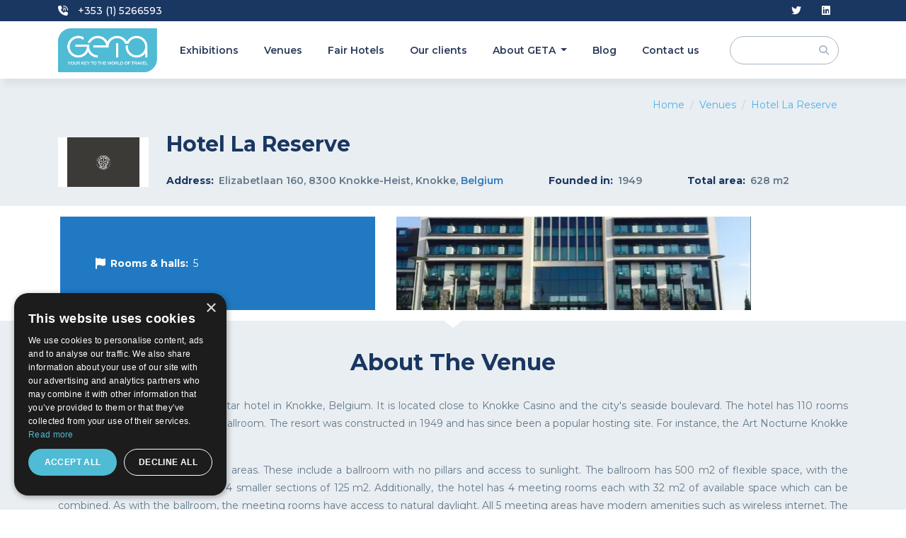

--- FILE ---
content_type: text/html; charset=UTF-8
request_url: https://getaltd.co.uk/venues/hotel-la-reserve
body_size: 11297
content:
<!doctype html>
<html lang="en" itemscope itemtype="http://schema.org/WebPage">
<head>
    <meta charset="utf-8">
    <meta http-equiv="X-UA-Compatible" content="IE=edge">
    <meta name="viewport" content="width=device-width, initial-scale=1.0, maximum-scale=5.0, user-scalable=yes"/>
    <title>Hotel La Reserve| Explore Hotels Nearby + Fairgrounds Info</title>
<meta name="description" content="Hotel La Reserve is a premier 4-star hotel and event venue in Knokke, Belgium. Find out more about it here:">
<link rel="canonical" href="https://getaltd.co.uk/venues/hotel-la-reserve">
<meta property="og:title" content="Hotel La Reserve| Explore Hotels Nearby + Fairgrounds Info">
<meta property="og:description" content="Hotel La Reserve is a premier 4-star hotel and event venue in Knokke, Belgium. Find out more about it here:">
<meta property="og:site_name" content="Hotel La Reserve| Explore Hotels Nearby + Fairgrounds Info">
<meta property="og:url" content="https://getaltd.co.uk/venues/hotel-la-reserve">
<meta property="og:image" content="https://getaltd.co.uk/uploads/cache/original/public/uploads/media-manager/app-modules-venues-models-venue/gallery/300/209027/01.jpg">

<meta name="twitter:title" content="Hotel La Reserve| Explore Hotels Nearby + Fairgrounds Info">
<meta name="twitter:description" content="Hotel La Reserve is a premier 4-star hotel and event venue in Knokke, Belgium. Find out more about it here:">
<script type="application/ld+json">{"@context":"https://schema.org","@type":"WebPage","name":"Hotel La Reserve| Explore Hotels Nearby + Fairgrounds Info","description":"Hotel La Reserve is a premier 4-star hotel and event venue in Knokke, Belgium. Find out more about it here:"}</script>

    <!-- Fonts -->
    <link href="https://fonts.googleapis.com/css?family=Montserrat:300,400,500,600,700,800&amp;subset=cyrillic" rel="stylesheet">

    <!-- Other css -->
    <link rel="icon" type="image/x-icon" href="https://getaltd.co.uk/build/assets/favicon-B3plbrQ_.ico">
    <link rel="preload" as="style" href="https://getaltd.co.uk/build/assets/app-srQMS__j.css" /><link rel="stylesheet" href="https://getaltd.co.uk/build/assets/app-srQMS__j.css" />    
            <link rel="modulepreload" href="https://getaltd.co.uk/build/assets/app-DBoKkJ_F.js" /><link rel="modulepreload" href="https://getaltd.co.uk/build/assets/auto-DpEh1WE5.js" /><link rel="modulepreload" href="https://getaltd.co.uk/build/assets/jquery.sticky-BUSclg_h.js" /><link rel="modulepreload" href="https://getaltd.co.uk/build/assets/select2-Dh2enC7s.js" /><script type="93bac5212ba31511e79f92e2-module" src="https://getaltd.co.uk/build/assets/app-DBoKkJ_F.js"></script>    
    <meta name="csrf-token" content="ezRE9Hv6fx8zslBmzV3X4rauZv6hEbu2NE1cbnRs">

    
        <script type="93bac5212ba31511e79f92e2-text/javascript" charset="UTF-8" src="//cdn.cookie-script.com/s/ff0f8ff2655ec51505d8e63b163ad940.js"></script>

<!-- Global site tag (gtag.js) - Google Analytics -->
<script async src="https://www.googletagmanager.com/gtag/js?id=UA-48592927-1" type="93bac5212ba31511e79f92e2-text/javascript"></script>
<script type="93bac5212ba31511e79f92e2-text/javascript">
  window.dataLayer = window.dataLayer || [];
  function gtag(){dataLayer.push(arguments);}
  gtag('js', new Date());

  gtag('config', 'UA-48592927-1', { 'optimize_id': 'OPT-MLNVD29'});
</script>

<meta name="yandex-verification" content="5f38d6a783ff19eb" />
<meta name="msvalidate.01" content="8A582279CB2688F2D0D37D05DC17F09D" />

<!-- Google Tag Manager -->
<script type="93bac5212ba31511e79f92e2-text/javascript">(function(w,d,s,l,i){w[l]=w[l]||[];w[l].push({'gtm.start':
new Date().getTime(),event:'gtm.js'});var f=d.getElementsByTagName(s)[0],
j=d.createElement(s),dl=l!='dataLayer'?'&l='+l:'';j.async=true;j.src=
'https://www.googletagmanager.com/gtm.js?id='+i+dl;f.parentNode.insertBefore(j,f);
})(window,document,'script','dataLayer','GTM-PLNZPW6');</script>
<!-- End Google Tag Manager -->
<script src="https://copypoison.com/cp.js" async type="93bac5212ba31511e79f92e2-text/javascript"></script>
</head>
<body class="venues-view">

    <header class="relative">
        <div class="top">
            <div class="container">

                <div class="contacts-holder hidden-xs hidden-sm">
                    <a href="tel:+353(1)5266593"
                       title="+353 (1) 5266593"
                       class="link">
                        <i class="fa fa-volume-control-phone" aria-hidden="true"></i>
                        +353 (1) 5266593
                    </a>






                </div>

                <form method="GET" action="https://getaltd.co.uk/exhibitions" accept-charset="UTF-8" class="w-recaptcha search-holder d-md-none d-lg-none">
                    <input type="hidden"
                           value="1"
                           name="search">
                    <div class="search-input-holder" id="header-search-input-holder-mobile">
                        <div class="typeahead__container">
                            <div class="typeahead__field">

                            <span class="typeahead__query">
                                <input type="search"
                                       name="keywords"
                                       class="header-search-input"
                                       id="search-bar-input-mobile"
                                       data-route="https://getaltd.co.uk/exhibitions/suggestion_group"
                                       placeholder="Search for events"
                                       autocomplete="off">
                            </span>

                            </div>
                        </div>
                    </div>
                    <button class="search-btn" id="header-search-btn-mobile" type="button">
                        <i class="fa fa-search" aria-hidden="true"></i>
                    </button>
                        <textarea name="g-recaptcha-response" class="g-recaptcha d-none"></textarea>
                </form>

                <div class="social-holder hidden-xs hidden-sm">
                    
                                            <a href="https://twitter.com/getaltd"
                           title="twitter"
                           class="social-ico-holder inline-block"
                           rel="nofollow"
                           target="_blank">
                            <i class="fab fa-twitter" aria-hidden="true"></i>
                        </a>
                                        
                                            <a href="https://www.linkedin.com/company/geta-ltd-"
                           title="linkedin"
                           class="social-ico-holder inline-block"
                           rel="nofollow"
                           target="_blank">
                            <i class="fab fa-linkedin" aria-hidden="true"></i>
                        </a>
                                                        </div>

            </div>
        </div>
        <nav class="navbar main-navbar-wrapper">
            <div class="container">

                <div class="navbar-header">
                    <button type="button"
                            class="navbar-toggler collapsed"
                            disabled
                            data-bs-toggle="collapse"
                            data-bs-target="#main-navbar"
                            aria-expanded="false">
                        <span class="sr-only">Toggle navigation</span>
                        <span class="icon-bar"></span>
                        <span class="icon-bar"></span>
                        <span class="icon-bar"></span>
                    </button>
                    <button type="button" class="mobile-search-trigger d-sm-block d-md-none" id="mobile-search-trigger" aria-label="Search toggle button">
                        <i class="fa fa-search" aria-hidden="true"></i>
                    </button>
                    <a class="navbar-brand" href="/">
                        <img src="https://getaltd.co.uk/build/assets/LOGO_GETA-DyD4UvB5.png" alt="Logo" class="img-fluid">
                    </a>
                </div>


                <div class="collapse navbar-collapse" id="main-navbar">
                    <ul class="nav navbar-nav navbar-right">
                        

                        <li>
                            <a href="https://getaltd.co.uk/exhibitions"
                               title="Exhibitions"
                               >
                                Exhibitions                            </a>
                        </li>
                        <li>
                            <a href="https://getaltd.co.uk/venues"
                               title="Exhibitions"
                               >
                                Venues                            </a>
                        </li>
                        <li>
                            <a href="https://getaltd.co.uk/fair-hotels"
                               title="Fair Hotels"
                               >
                                Fair Hotels                            </a>
                        </li>

                        <li>
                            <a href="https://getaltd.co.uk/testimonials"
                               title="Our clients"
                               >
                                Our clients                            </a>
                        </li>
                        <li class="dropdown">
                            <a href="javascript:void(0);"
                               class="dropdown-toggle"
                               data-hover="dropdown"
                               data-animations="none none none none">
                                About GETA                                <span class="caret"></span>
                            </a>
                            <ul class="dropdown-menu">
                                                                                                                                                                                <li>
                                            <a href="https://getaltd.co.uk/pages/services"
                                               title="Services">
                                                Services
                                            </a>
                                        </li>
                                                                                                                                                <li>
                                            <a href="https://getaltd.co.uk/pages/faq"
                                               title="F.A.Q.">
                                                F.A.Q.
                                            </a>
                                        </li>
                                                                                                                                                <li>
                                            <a href="https://getaltd.co.uk/pages/about-us"
                                               title="The Company">
                                                The Company
                                            </a>
                                        </li>
                                                                                                                                                                                                                                                                                                                                                                                                                                                                                                                                                                                                                                                                    
                                
                                
                                
                                
                                
                                
                            </ul>
                        </li>
                        <li>
                            <a href="https://getaltd.co.uk/blog"
                               title="Blog"
                               >
                                Blog                            </a>
                        </li>
                        <li>
                            <a href="https://getaltd.co.uk/contact"
                               title="Contact us"
                               >
                                Contact us                            </a>
                        </li>
                        
                    </ul>
                    <form method="GET" action="https://getaltd.co.uk/exhibitions" accept-charset="UTF-8" class="w-recaptcha search-holder d-none d-md-block  d-lg-block h100">
                        <input type="hidden" value="1" name="search">
                        <div class="search-input-holder h100" id="header-search-input-holder">
                            <div class="typeahead__container h100">
                                <div class="typeahead__field h100">
                                    <span class="typeahead__query">
                                        <input type="text"
                                               name="keywords"
                                               class="header-search-input header-search-input-text"
                                               id="search-bar-input"
                                               data-route="https://getaltd.co.uk/exhibitions/suggestion_group"
                                               autocomplete="off">
                                    </span>
                                </div>
                            </div>
                        </div>
                        <button class="search-btn" id="header-search-btn" type="button">
                            <i class="fa fa-search" aria-hidden="true"></i>
                        </button>
                        
                            <textarea name="g-recaptcha-response" class="g-recaptcha d-none"></textarea>
                    </form>
                </div>
            </div>
        </nav>
    </header>

<main>
            
    
    <section id="venue-details">
        <div class="container">
            <ol class="breadcrumb" itemscope itemtype="http://schema.org/BreadcrumbList">
        
            
            <li class="breadcrumb-item" itemprop="itemListElement" itemscope itemtype="http://schema.org/ListItem">
                <a itemprop="item" href="https://getaltd.co.uk"
                   content="https://getaltd.co.uk">Home</a>
                <meta itemprop="name" content="Home">
                <meta itemprop="position" content="1"/>
            </li>
            
            
            
            
            
            
            
            

        
            
            <li class="breadcrumb-item" itemprop="itemListElement" itemscope itemtype="http://schema.org/ListItem">
                <a itemprop="item" href="https://getaltd.co.uk/venues"
                   content="https://getaltd.co.uk/venues">Venues</a>
                <meta itemprop="name" content="Venues">
                <meta itemprop="position" content="2"/>
            </li>
            
            
            
            
            
            
            
            

        
            
            <li class="breadcrumb-item" itemprop="itemListElement" itemscope itemtype="http://schema.org/ListItem">
                <a itemprop="item" href="https://getaltd.co.uk/venues/hotel-la-reserve"
                   content="https://getaltd.co.uk/venues/hotel-la-reserve">Hotel La Reserve</a>
                <meta itemprop="name" content="Hotel La Reserve">
                <meta itemprop="position" content="3"/>
            </li>
            
            
            
            
            
            
            
            

            </ol>


            <div class="inner-wrapper">
                                    <div class="venue-logo">
                        <img src="https://getaltd.co.uk/uploads/cache/original/public/uploads/media-manager/app-modules-venues-models-venue/logo/300/209029/logo.jpeg" alt="Hotel La Reserve"
                             class="img-fluid">
                    </div>
                                <div class="details-wrapper">
                    <h1 class="title">
                        Hotel La Reserve
                    </h1>
                    <div class="details">
                                                    <div class="detail">
                                <strong class="key">Address:</strong>
                                <div class="value">Elizabetlaan 160, 8300 Knokke-Heist,
                                    Knokke,
                                    <a
                                            href="https://getaltd.co.uk/venues/c-belgium"
                                            title="Belgium">Belgium</a>
                                </div>
                            </div>
                                                                            <div class="detail">
                                <strong class="key">Founded in:</strong>
                                <div class="value">1949</div>
                            </div>
                                                                            <div class="detail">
                                <strong class="key">Total area:</strong>
                                <div class="value">628 m2</div>
                            </div>
                                            </div>
                </div>
            </div>
        </div>
    </section>

    <section id="venue-additional-details" class="bottom-decor">
        <div class="container">
            <div class="row flex-row-stretch">
                <div class="col-xs-12  col-sm-6 col-md-5  ">
                    <ul class="details-list list-unstyled">
                                                                            <li class="detail">
                                <i class="fa fa-flag" aria-hidden="true"></i>
                                <div class="key">Rooms & halls:</div>
                                <div class="value">5</div>
                            </li>
                                                                                            </ul>
                </div>
                                    <div class="col-xs-12 col-sm-6 col-md-7">
                        <div class="venue-gallery gallery">
                            <a href="https://getaltd.co.uk/uploads/cache/original/public/uploads/media-manager/app-modules-venues-models-venue/gallery/300/209027/01.jpg"
                               style="background-image: url('https://getaltd.co.uk/uploads/cache/AE/public/uploads/media-manager/app-modules-venues-models-venue/gallery/300/209027/01.jpg')"
                               title="Hotel La Reserve"
                               data-fancybox="venues-main-gallery"
                               class="img-main img-link"></a>
                                                    </div>
                    </div>
                            </div>
        </div>
    </section>

            <section id="about-venue" class="section-description bottom-decor">
            <div class="container">
                <div class="title">
                    About The Venue                </div>
                <div class="desc">
                    <p style="text-align: justify;">Hotel La Reserve is a premier 4-star hotel in Knokke, Belgium. It is located close to Knokke Casino and the city's seaside boulevard. The hotel has 110 rooms and 5 meeting areas, including a ballroom. The resort was constructed in 1949 and has since been a popular hosting site. For instance, the Art Nocturne Knokke takes place at this location.</p>
<p style="text-align: justify;">&nbsp;Hotel La Reserve has 5 meeting areas. These include a ballroom with no pillars and access to sunlight. The ballroom has 500 m2 of flexible space, with the option of dividing the space into 4 smaller sections of 125 m2. Additionally, the hotel has 4 meeting rooms each with 32 m2 of available space which can be combined. As with the ballroom, the meeting rooms have access to natural daylight. All 5 meeting areas have modern amenities such as wireless internet. The hotel is 50 minutes by car from Oostende-Brugge Airport.</p>
<p style="text-align: justify;">&nbsp;</p>
                </div>
            </div>
        </section>
    
    <section id="more-information">
        <div class="container">
            <div class="row">
                                <div class="col-xs-12  ">
                    <div class="title">
                        How to get to Hotel La Reserve                    </div>
                    <div class="transport-methods">
                                                    <div class="method">
                                <div class="method-title foot">
                                    <span>
                                        On foot                                    </span>
                                </div>
                                <div class="text">
                                    <p style="text-align: justify;">Oostende-Brugge Airport - not advisable</p>
<p style="text-align: justify;">Knokke Railway Station - 15 mins via Elizabetlaan</p>
<p>&nbsp;</p>
                                </div>
                            </div>
                                                                            <div class="method">
                                <div class="method-title car">
                                    <span>
                                        By Car                                    </span>
                                </div>
                                <div class="text">
                                    <p style="text-align: justify;">Oostende-Brugge Airport - 50 mins via A10</p>
<p style="text-align: justify;">Knokke Railway Station - 5 mins via Meerlaan</p>
<p>&nbsp;</p>
                                </div>
                            </div>
                                                                            <div class="method">
                                <div class="method-title bus">
                                    <span>
                                        By public transport                                    </span>
                                </div>
                                <div class="text">
                                    <p style="text-align: justify;">Oostende-Brugge Airport - 1hr50mins via 6 and 0</p>
<p style="text-align: justify;">Knokke Railway Station - 10 mins via 12</p>
<p>&nbsp;</p>
                                </div>
                            </div>
                                            </div>
                </div>
            </div>
        </div>
    </section>

    
            <section id="floor-plans" class="bottom-decor">
            <div class="container">
                <div class="title">
                    Floor Plan & Halls                </div>
                <div class="gallery">
                    <div class="row flex-row-stretch">
                        <div class="col-xs-12 col-md-6">
                            <a href="https://getaltd.co.uk/uploads/cache/original/public/uploads/media-manager/app-modules-venues-models-venue/halls/300/209028/2.jpg"
                               title=""
                               class="img-link big first"
                               data-fancybox="venues-plans-gallery"
                               style="background-image: url('https://getaltd.co.uk/uploads/cache/AC/public/uploads/media-manager/app-modules-venues-models-venue/halls/300/209028/2.jpg');"
                               aria-label="Venue Hotel La Reserve main image gallery link">
                            </a>
                        </div>
                                                                    </div>

                                    </div>
            </div>
        </section>
    
    
    <section class="quote-section">
    <div class="container">
        <h3 class="title">GET A FREE QUOTE</h3>
        <div class="row">
            <div class="col-sm-8">
                Looking for a hotel accommodation for particular trade show or exhibition.<br>Send us a general enquiry and we will find the best options for you            </div>
            <div class="col-sm-4">
                <button class="btn btn-primary booking-request-btn  force-clean " data-route="https://getaltd.co.uk/quotes/request_form">
                    Get a free quote                    <span class="loader-btn"> <i class="fa fa-spinner fa-spin"></i></span>
                </button>
            </div>
        </div>
    </div>
</section>
    <div id="main-form-wrapper">
            <div class="container">            <form method="POST" action="https://getaltd.co.uk/quotes" accept-charset="UTF-8" class="main-form relative w-recaptcha"><input name="_token" type="hidden" value="ezRE9Hv6fx8zslBmzV3X4rauZv6hEbu2NE1cbnRs">
            <div class="form-loader"></div>

            <textarea name="g-recaptcha-response" class="g-recaptcha d-none"></textarea>

            <h3 class="title">Your Free Enquiry</h3>

                            <button type="button" class="main-form-close"><i class="fa fa-times" aria-hidden="true"></i></button>
            
            
                        <input type="hidden" name="title" value="booking">

            <div class="row">

                
                
                
                
                
                
                <div class="col-sm-12">
                    <label for="main-form-event-input">EVENT NAME</label>

                    <div class="form-group">
                        <div class="typeahead__container">
                            <div class="typeahead__field">
                            <span class="typeahead__query">
                                <input id="main-form-event-input" class="form-control event-search-input mb0"  data-route="https://getaltd.co.uk/exhibitions/suggestion_event" autocomplete="off" name="event_name" type="text">
                            </span>
                            </div>
                        </div>
                    </div>
                </div>

                
                

                
                

                
                <div class="rooms-wrapper padding-lr">
                    <div class="single-room-row">
                        
                        <div class="col-sm-3">
                            <label>
                                CHECK-IN                                <span class="is-required">*</span>
                            </label>
                            <input class="form-control enquiry-check-in-datepicker" required="required" name="rooms[0][check_in]" type="text">
                        </div>

                        
                        <div class="col-sm-3">
                            <label>
                                CHECK-OUT                                <span class="is-required">*</span>
                            </label>
                            <input class="form-control enquiry-check-out-datepicker" required="required" name="rooms[0][check_out]" type="text">
                        </div>

                        
                        <div class="col-sm-3">
                            <label>
                                ROOM TYPE                                <span class="is-required">*</span>
                            </label>
                            <select class="form-control room-type" required="required" aria-label="room type select dropdown" name="rooms[0][room_type]"><option selected="selected" value="">Room type</option><option value="1">Single</option><option value="2">Double (1 large bed)</option><option value="8">Double for 1 Person</option><option value="3">Twin (2 separate beds)</option><option value="4">Double plus child</option><option value="5">Triple</option><option value="6">Quadruple</option><option value="7">Apartment</option><option value="9">Suite</option><option value="10">Studio</option><option value="11">Conference room</option></select>
                        </div>

                        
                        <div class="col-sm-2 col-sm-1p5 col-sm-1p5b">
                            <label class="nowrap">
                                ROOM COUNT                                <span class="is-required">*</span>
                            </label>
                            <input placeholder="" class="form-control room-count" required="required" min="1" step="1" aria-label="room count text input field" name="rooms[0][room_count]" type="number">
                        </div>

                        
                        <div class="col-sm-1 col-sm-1p5">
                            <button class="btn btn-type1 w-100 btn-submit enquiry-remove-room" type="button">
                                REMOVE                            </button>
                        </div>

                    </div>

                    <div class="new-rooms-wrapper">

                    </div>

                    <div class="col-sm-1 col-sm-1p5">
                        <button class="btn d-block w-100 enquiry-add-room" type="button">
                            ADD                        </button>
                    </div>
                </div>

                
                

                
                

                

                
                

                
                

                
                <div class="col-sm-6">
                    <label for="main-form-first-name">
                        CONTACT NAME                        <span class="is-required">*</span>
                    </label>
                    <input id="main-form-first-name" class="form-control" required="required" name="first_name" type="text">
                </div>

                
                <div class="col-sm-6">
                    <label for="main-form-company-name">
                        COMPANY NAME                        <span class="is-optional">
                            (Optional)                        </span>
                    </label>
                    <input id="main-form-company-name" class="form-control" name="company_name" type="text">
                </div>

                
                

                
                <div class="col-sm-3">
                    <label for="main-form-email">
                        E-MAIL                        <span class="is-required">*</span>
                    </label>
                    <input id="main-form-email" class="form-control" required="required" name="email" type="email">
                </div>

                
                <div class="col-sm-3">
                    <label for="main-form-phone-country">
                        COUNTRY CODE                        <span class="is-required">*</span>
                    </label>
                    <select id="main-form-phone-country" class="form-control" required="required" name="phone_country_id"><option value="">Country code</option><option value="34">Afghanistan (+93)</option><option value="54">Albania (+355)</option><option value="52">Algeria (+213)</option><option value="119">Andorra (+376)</option><option value="35">Angola (+244)</option><option value="53">Argentina (+54)</option><option value="55">Armenia (+374)</option><option value="56">Aruba (+297)</option><option value="74">Australia (+61)</option><option value="160">Austria (+43)</option><option value="57">Azerbaijan (+994)</option><option value="58">Bahamas (+)</option><option value="268">Bahamas The (+1242)</option><option value="90">Bahrain (+973)</option><option value="59">Bangladesh (+880)</option><option value="60">Barbados (+1246)</option><option value="185">Beirut (+)</option><option value="163">Belarus (+375)</option><option value="61">Belgium (+32)</option><option value="187">Belize (+501)</option><option value="122">Benin (+229)</option><option value="11">Bermuda (+1441)</option><option value="62">Bhutan (+975)</option><option value="25">Bolivia (+591)</option><option value="63">Bosnia and Herzegovina (+387)</option><option value="64">Botswana (+267)</option><option value="65">Brazil (+55)</option><option value="196">British Virgin Islands (+)</option><option value="270">Brunei (+673)</option><option value="12">Brunei Darussalam (+)</option><option value="72">Bulgaria (+359)</option><option value="27">Burkina Faso (+226)</option><option value="192">Burma (+)</option><option value="269">Burundi (+257)</option><option value="271">Burundi (+257)</option><option value="91">Cambodia (+855)</option><option value="30">Cameroon (+237)</option><option value="88" selected="selected">Canada (+1)</option><option value="194">Canary Islands (+)</option><option value="13">Cape Verde (+238)</option><option value="41">Capri island (+)</option><option value="264">Central African Republic (+236)</option><option value="265">Central African Republic (+236)</option><option value="263">Central African Republic (+236)</option><option value="266">Central African Republic (+236)</option><option value="267">Central African Republic (+236)</option><option value="47">Chad (+235)</option><option value="1">Chile (+56)</option><option value="135">China (+86)</option><option value="2">Colombia (+57)</option><option value="190">Congo (+242)</option><option value="253">Congo The Democratic Republic Of The (+242)</option><option value="254">Congo The Democratic Republic Of The (+242)</option><option value="255">Congo The Democratic Republic Of The (+242)</option><option value="258">Congo The Democratic Republic Of The (+242)</option><option value="257">Congo The Democratic Republic Of The (+242)</option><option value="256">Congo The Democratic Republic Of The (+242)</option><option value="260">Congo The Democratic Republic Of The (+242)</option><option value="259">Congo The Democratic Republic Of The (+242)</option><option value="261">Congo The Democratic Republic Of The (+242)</option><option value="262">Congo The Democratic Republic Of The (+242)</option><option value="66">Costa Rica (+506)</option><option value="84">Cote d Ivoire (+225)</option><option value="92">Croatia (+385)</option><option value="67">Cuba (+53)</option><option value="123">Cyprus (+357)</option><option value="155">Czech Republic (+420)</option><option value="188">Democratic Republic of Congo (+)</option><option value="169">Denmark (+45)</option><option value="225">Djibouti (+253)</option><option value="227">Dominica (+1767)</option><option value="14">Dominican Republic (+1809)</option><option value="228">East Timor (+670)</option><option value="15">Ecuador (+593)</option><option value="78">Egypt (+20)</option><option value="26">El Salvador (+503)</option><option value="226">Equatorial Guinea (+240)</option><option value="229">Eritrea (+291)</option><option value="174">Erkrath (+)</option><option value="69">Estonia (+372)</option><option value="3">Ethiopia (+251)</option><option value="230">External Territories of Australia (+61)</option><option value="175">Falkland Islands (+500)</option><option value="172">Faroe Islands (+298)</option><option value="251">Fiji Islands (+679)</option><option value="70">Finland (+358)</option><option value="142">France (+33)</option><option value="231">French Guiana (+594)</option><option value="178">French Polynesia (+689)</option><option value="233">French Southern Territories (+262)</option><option value="44">Gabon (+241)</option><option value="45">Gambia (+220)</option><option value="232">Gambia (+220)</option><option value="71">Georgia (+995)</option><option value="68">Germany (+49)</option><option value="23">Ghana (+233)</option><option value="73">Gibraltar (+350)</option><option value="75">Greece (+30)</option><option value="182">Greenland (+299)</option><option value="43">Grenada (+1473)</option><option value="193">Guadeloupe (+590)</option><option value="234">Guam (+1671)</option><option value="76">Guatemala (+502)</option><option value="235">Guernsey and Alderney (+44)</option><option value="236">Guinea (+224)</option><option value="237">Guinea-Bissau (+245)</option><option value="77">Guyana (+592)</option><option value="149">Haiti (+509)</option><option value="189">Hawaii (+)</option><option value="238">Heard and McDonald Islands (+)</option><option value="28">Honduras (+504)</option><option value="79">Hong Kong (+852)</option><option value="80">Hungary (+36)</option><option value="82">Iceland (+354)</option><option value="81">India (+91)</option><option value="158">Indonesia (+62)</option><option value="4">Iran (+98)</option><option value="191">Iraq (+964)</option><option value="121">Ireland (+353)</option><option value="83">Israel (+972)</option><option value="150">Italy (+39)</option><option value="85">Jamaica (+1876)</option><option value="86">Japan (+81)</option><option value="239">Jersey (+44)</option><option value="87">Jordan (+962)</option><option value="5">Kazakhstan (+7)</option><option value="89">Kenya (+254)</option><option value="240">Kiribati (+686)</option><option value="181">Kosovo (+383)</option><option value="94">Kuwait (+965)</option><option value="46">Kyrgyzstan (+996)</option><option value="93">Laos (+856)</option><option value="97">Latvia (+371)</option><option value="95">Lebanon (+961)</option><option value="50">Lesotho (+266)</option><option value="241">Liberia (+231)</option><option value="98">Libya (+218)</option><option value="96">Liechtenstein (+423)</option><option value="99">Lithuania (+370)</option><option value="100">Luxembourg (+352)</option><option value="37">Macau (+)</option><option value="242">Macau S.A.R. (+853)</option><option value="6">Macedonia (+389)</option><option value="101">Madagascar (+261)</option><option value="16">Malawi (+265)</option><option value="170">Malaysia (+60)</option><option value="151">Maldives (+960)</option><option value="24">Mali (+223)</option><option value="102">Malta (+356)</option><option value="208">Man (Isle of) (+44)</option><option value="210">Marshall Islands (+692)</option><option value="209">Martinique (+596)</option><option value="38">Mauritania (+222)</option><option value="36">Mauritius (+230)</option><option value="211">Mayotte (+269)</option><option value="103">Mexico (+52)</option><option value="33">Micronesia (+691)</option><option value="124">Moldova (+373)</option><option value="104">Monaco (+377)</option><option value="29">Mongolia (+976)</option><option value="105">Montenegro (+382)</option><option value="212">Montserrat (+1664)</option><option value="134">Morocco (+212)</option><option value="106">Mozambique (+258)</option><option value="107">Myanmar (+95)</option><option value="108">Namibia (+264)</option><option value="213">Nauru (+674)</option><option value="109">Nepal (+977)</option><option value="110">Netherlands (+31)</option><option value="179">Netherlands Antilles (+599)</option><option value="214">New Caledonia (+687)</option><option value="165">New Zealand (+64)</option><option value="40">Nicaragua (+505)</option><option value="215">Niger (+227)</option><option value="111">Nigeria (+234)</option><option value="216">Niue (+683)</option><option value="186">Nizza (+)</option><option value="217">Norfolk Island (+672)</option><option value="125">North Korea (+850)</option><option value="183">Northern Ireland (+44)</option><option value="218">Northern Mariana Islands (+1670)</option><option value="112">Norway (+47)</option><option value="144">Oman (+968)</option><option value="113">Pakistan (+92)</option><option value="32">Palau (+680)</option><option value="51">Palestine (+)</option><option value="219">Palestine (+970)</option><option value="115">Panama (+507)</option><option value="31">Papua new Guinea (+675)</option><option value="17">Paraguay (+595)</option><option value="116">Peru (+51)</option><option value="117">Philippines (+63)</option><option value="220">Pitcairn Island (+)</option><option value="118">Poland (+48)</option><option value="167">Portugal (+351)</option><option value="120">Puerto Rico (+1787)</option><option value="143">Qatar (+974)</option><option value="243">Reunion (+262)</option><option value="126">Romania (+40)</option><option value="127">Russia (+7)</option><option value="7">Rwanda (+250)</option><option value="252">Saint Helena (+290)</option><option value="244">Saint Kitts And Nevis (+1869)</option><option value="42">Saint Lucia (+1758)</option><option value="246">Saint Pierre and Miquelon (+508)</option><option value="247">Saint Vincent And The Grenadines (+1784)</option><option value="245">Samoa (+684)</option><option value="128">San Marino (+378)</option><option value="248">Sao Tome and Principe (+239)</option><option value="139">Saudi Arabia (+966)</option><option value="129">Scotland (+44)</option><option value="18">Senegal (+221)</option><option value="132">Serbia (+381)</option><option value="133">Seychelles (+248)</option><option value="22">Sierra Leone (+232)</option><option value="136">Singapore (+65)</option><option value="137">Slovakia (+421)</option><option value="138">Slovenia (+386)</option><option value="224">Smaller Territories of the UK (+44)</option><option value="48">Solomon Islands (+677)</option><option value="221">Somalia (+252)</option><option value="131">South Africa (+27)</option><option value="223">South Georgia (+)</option><option value="140">South Korea (+82)</option><option value="222">South Sudan (+211)</option><option value="168">Spain (+34)</option><option value="141">Sri Lanka (+94)</option><option value="8">Sudan (+249)</option><option value="249">Suriname (+597)</option><option value="250">Svalbard And Jan Mayen Islands (+47)</option><option value="176">Swaziland (+268)</option><option value="130">Sweden (+46)</option><option value="164">Switzerland (+41)</option><option value="145">Syria (+963)</option><option value="148">Taiwan (+886)</option><option value="180">Tajikistan (+992)</option><option value="147">Tanzania (+255)</option><option value="146">Thailand (+66)</option><option value="206">Togo (+228)</option><option value="207">Tokelau (+690)</option><option value="49">Tonga (+676)</option><option value="152">Trinidad And Tobago (+1868)</option><option value="154">Tunisia (+216)</option><option value="153">Turkey (+90)</option><option value="39">Turkmenistan (+993)</option><option value="205">Turks And Caicos Islands (+1649)</option><option value="184">Tuvalu (+688)</option><option value="161">UAE (+971)</option><option value="114">UK (+44)</option><option value="166">USA (+1)</option><option value="156">Uganda (+256)</option><option value="157">Ukraine (+380)</option><option value="204">United States Minor Outlying Islands (+1)</option><option value="195">Untermeitingen (+)</option><option value="159">Uruguay (+598)</option><option value="19">Uzbekistan (+998)</option><option value="203">Vanuatu (+678)</option><option value="202">Vatican City State (Holy See) (+39)</option><option value="9">Venezuela (+58)</option><option value="162">Vietnam (+84)</option><option value="201">Virgin Islands (British) (+1284)</option><option value="200">Virgin Islands (US) (+1340)</option><option value="199">Wallis And Futuna Islands (+681)</option><option value="198">Western Sahara (+212)</option><option value="20">Yemen (+967)</option><option value="197">Yugoslavia (+38)</option><option value="21">Zambia (+260)</option><option value="10">Zimbabwe (+263)</option></select>
                </div>

                
                <div class="col-sm-3">
                    <label for="main-form-phone">
                        PHONE&nbsp;(numbers only)                        <span class="is-required">*</span>
                    </label>
                    <input id="main-form-phone" class="form-control" required="required" min="0" step="1" name="phone" type="number">
                </div>

                
                

                
                <div class="col-sm-3">
                    <label for="main-form-budget">
                        BUDGET                        <span class="is-optional">
                            (Optional)                        </span>
                    </label>
                    <input id="main-form-budget" class="form-control budget" name="budget" type="text">
                </div>

                
                <div class="col-sm-12">
                    <label for="main-form-requirements">
                        REQUIREMENTS                        <span class="is-optional">
                            (Optional)                        </span>
                    </label>
                    <textarea id="main-form-requirements" class="form-control" rows="4" name="requirements" cols="50"></textarea>
                </div>
            </div>

            <div class="form-footer">
                <div class="row">
                    <div class="col-sm-12">
                        <div class="checkbox abc">
                            <input type="checkbox" name="terms" class="styled" id="terms" required='required' value="1">
                            <label for="terms" class="checkbox-label">
                                I agree to Geta Ltd. <a href="https://getaltd.co.uk/pages/terms-conditions" title="General Terms & Conditions" target="_blank">General Terms & Conditions</a>                            </label>
                        </div>
                        
                    </div>
                    
                    <div class="col-sm-12 text-end">
                        <button type="submit" class="btn btn-submit btn-primary">
                            Send Your Request                        </button>
                    </div>
                </div>
            </div>
            

            
            </form>
            </div></div>


</main>

    <footer>
        <div class="container">
            <div class="row">
                <div class="col-sm-6 col-md-2">
                    <h6 class="title">GETA LTD.</h6>
                                            <div class="subtitle">Registered Address:</div>
                        First Floor, Penrose 2, Penrose Dock, Cork, T23 YY09, Ireland
                                    </div>
                <div class="col-sm-6 col-md-3">
                    <div class="footer-contacts">
                                                    <div><strong>Phone: </strong> <a href="tel:+353(1)5266593" title="+353 (1) 5266593">+353 (1) 5266593</a></div>



                        
                                                                                    <div>
                                    <a href="https://getaltd.co.uk/pages/terms-conditions" title="Terms &amp; Conditions">Terms &amp; Conditions</a>
                                </div>
                                                                                                                                                                                                                                                                            <div>
                                    <a href="https://getaltd.co.uk/pages/cookies-policy" title="Cookies Policy">Cookies Policy</a>
                                </div>
                                                                                                                <div>
                                    <a href="https://getaltd.co.uk/pages/privacy-policy" title="Privacy Policy">Privacy Policy</a>
                                </div>
                                                                                                                                                                                                                                                                                                                                                                                                </div>
                </div>
                <form method="GET" action="https://getaltd.co.uk/newsletter" accept-charset="UTF-8" class="col-sm-6 col-md-4 validate-form w-recaptcha">
                    <h6 class="title newsletter-title">NEWSLETTER</h6>

                    <div class="footer-border">
                        <div class="form-group relative">
                            <label for="footer-email">Subscribe to Our Newsletter</label>
                            <input type="email"
                                   class="form-control subscribe-input"
                                   name="email"
                                   placeholder="Email Address*"
                                   required='required'
                                   id="footer-email">
                        </div>
                        <div class="radio abc inline-block">
                            <input type="radio"
                                   name="type"
                                   class="styled"
                                   id="subscribe-footer"
                                   value="subscribe"
                                   checked>
                            <label for="subscribe-footer">
                                Subscribe                            </label>
                        </div>
                        <div class="radio abc inline-block">
                            <input type="radio"
                                   name="type"
                                   class="styled"
                                   id="unsubscribe"
                                   value="unsubscribe">
                            <label for="unsubscribe">
                                Unsubscribe                            </label>
                        </div>
                        <button type="submit" class="btn btn-primary">SIGN UP NOW</button>
                    </div>
                    <textarea name="g-recaptcha-response" class="g-recaptcha d-none"></textarea>
                </form>
                <div class="col-sm-6 col-md-3">
                    <h6 class="title">YOU MAY PAY BY</h6>

                    <img loading="lazy" src="https://getaltd.co.uk/build/assets/footer-payments-CjlXOra_.png" alt="payments" class="img-fluid payments-img">
                </div>
            </div>

            <div class="footer-logo-holder">
                <br>
                <br>
                <div class="row">
                    
                    <div class="col-xs-12">
                        <p>
                            * Geta Ltd is now a trademark of Travel to Fairs Ltd* </br>
** Geta Ltd has no legal, commercial or organizational connection with the fair organizers and does not operate on behalf of or with endorsement of any of the event organizer. **                        </p>
                    </div>
                </div>
            </div>

            <div class="footer-bottom">
                <div class="social-links-holder">
                    
                                            <a href="https://twitter.com/getaltd"
                           title="twitter"
                           class="social-ico-holder inline-block"
                           rel="nofollow"
                           target="_blank">
                            <i class="fab fa-twitter" aria-hidden="true"></i>
                        </a>
                                        
                                            <a href="https://www.linkedin.com/company/geta-ltd-"
                           title="linkedin"
                           class="social-ico-holder inline-block"
                           rel="nofollow"
                           target="_blank">
                            <i class="fab fa-linkedin" aria-hidden="true"></i>
                        </a>
                                                        </div>
                <span class="copyright">
                    Copyright @ 2026 All Rights Reserved                </span>
            </div>
        </div>
    </footer>






<script type="93bac5212ba31511e79f92e2-text/javascript">
    var jsLangs = {"address":"Address","all_cities":"All cities","book_now":"BOOK NOW","deposit_with_dots":"Deposit:","details":"DETAILS","different_dates_total_text":"An agent from our office needs to check availability before your booking is confirmed. Instant confirmation available for the following periods:","error":"An error occurred, please try again.","from":"from","geta_feedback_submitted_successfully_toastr":"Your feedback has been sent successfully!","gf_feedback_submitted_successfully_toastr":"Your feedback has been sent successfully!","no_result_for":"no result for","no_results_found":"No results found.","other_reasons_input":"Specify the other reasons","please_select_at_least_one_event_or_industry":"Please, select at least one event or industry!","please_type_at_least_one_letter":"Please, type at least one letter.","price_upon_request":"Price upon request!","request_form_dirty_msg":"You have unsaved changes. Are you sure you want to leave?","select_country":"Select country","select_dates":"Reset dates","tft_feedback_submitted_successfully_toastr":"Your feedback has been sent successfully!","total":"Total","total_with_dots":"total:"} ;
</script>

<script src="https://unpkg.com/@googlemaps/markerclusterer/dist/index.min.js" type="93bac5212ba31511e79f92e2-text/javascript"></script>
<script type="93bac5212ba31511e79f92e2-module" defer src="https://maps.googleapis.com/maps/api/js?key=AIzaSyAQ-azlvtBFJUOqyQq1Y9oZgr1_vntpJAQ&v=weekly&libraries=maps,marker&loading=async&callback=mapsAPICallback"></script>
<script type="93bac5212ba31511e79f92e2-text/javascript">
    function mapsAPICallback() {
        // Intentionally empty: Only here to prevent errors on pages without maps
    }
</script>

    <script type="93bac5212ba31511e79f92e2-text/javascript">
        const recaptchaSiteKey = '6Le-jjIqAAAAAPDnylVn2DYOts12Ri4bkv2fyl6w';       
    </script>




<!--Start of Tawk.to Script-->
<script type="93bac5212ba31511e79f92e2-text/javascript">
    var Tawk_API = Tawk_API || {}, Tawk_LoadStart = new Date();
    (function () {
        var s1 = document.createElement("script"), s0 = document.getElementsByTagName("script")[0];
        s1.async = true;
        s1.src = 'https://embed.tawk.to/5bf7c80279ed6453ccaac215/default';
        s1.charset = 'UTF-8';
        s1.setAttribute('crossorigin', '*');
        s0.parentNode.insertBefore(s1, s0);
    })();
</script>

<!--End of Tawk.to Script-->




<script src="/cdn-cgi/scripts/7d0fa10a/cloudflare-static/rocket-loader.min.js" data-cf-settings="93bac5212ba31511e79f92e2-|49" defer></script><script defer src="https://static.cloudflareinsights.com/beacon.min.js/vcd15cbe7772f49c399c6a5babf22c1241717689176015" integrity="sha512-ZpsOmlRQV6y907TI0dKBHq9Md29nnaEIPlkf84rnaERnq6zvWvPUqr2ft8M1aS28oN72PdrCzSjY4U6VaAw1EQ==" data-cf-beacon='{"version":"2024.11.0","token":"868933d08b664ca7b28929e71df48e13","server_timing":{"name":{"cfCacheStatus":true,"cfEdge":true,"cfExtPri":true,"cfL4":true,"cfOrigin":true,"cfSpeedBrain":true},"location_startswith":null}}' crossorigin="anonymous"></script>
</body>
</html>


--- FILE ---
content_type: application/javascript; charset=utf-8
request_url: https://getaltd.co.uk/build/assets/app-DBoKkJ_F.js
body_size: 18243
content:
import{j as r,_ as G}from"./auto-DpEh1WE5.js";import"./jquery.sticky-BUSclg_h.js";import{h as P}from"./select2-Dh2enC7s.js";/*!
 * Dropdownhover v1.0.0 (http://bs-dropdownhover.kybarg.com)
 */+function(t){var e=function(c,d){this.options=d,this.$element=t(c);var f=this;this.dropdowns=this.$element.hasClass("dropdown-toggle")?this.$element.parent().find(".dropdown-menu").parent(".dropdown"):this.$element.find(".dropdown"),this.dropdowns.each(function(){t(this).on("mouseenter.bs.dropdownhover",function(v){f.show(t(this).children("a, button"))})}),this.dropdowns.each(function(){t(this).on("mouseleave.bs.dropdownhover",function(v){f.hide(t(this).children("a, button"))})})};e.TRANSITION_DURATION=300,e.DELAY=150,e.TIMEOUT,e.DEFAULTS={animations:["fadeInDown","fadeInRight","fadeInUp","fadeInLeft"]},e.prototype.show=function(c){var d=t(c);window.clearTimeout(e.TIMEOUT),t(".dropdown").not(d.parents()).each(function(){t(this).removeClass("open")});var f=this.options.animations[0];if(!d.is(".disabled, :disabled")){var v=d.parent(),g=v.hasClass("open");if(!g){var w=d.next(".dropdown-menu");v.addClass("open");var C=this.position(w);C=="top"?f=this.options.animations[2]:C=="right"?f=this.options.animations[3]:C=="left"?f=this.options.animations[1]:f=this.options.animations[0],w.addClass("animated "+f);var M=t.support.transition&&w.hasClass("animated");M?w.one("bsTransitionEnd",function(){w.removeClass("animated "+f)}).emulateTransitionEnd(e.TRANSITION_DURATION):w.removeClass("animated "+f)}return!1}},e.prototype.hide=function(c){var d=t(c),f=d.parent();e.TIMEOUT=window.setTimeout(function(){f.removeClass("open")},e.DELAY)},e.prototype.position=function(c){var d=t(window);c.css({bottom:"",left:"",top:"",right:""}).removeClass("dropdownhover-top");var f={top:d.scrollTop(),left:d.scrollLeft()};f.right=f.left+d.width(),f.bottom=f.top+d.height();var v=c.offset();v.right=v.left+c.outerWidth(),v.bottom=v.top+c.outerHeight();var g=c.position();g.right=v.left+c.outerWidth(),g.bottom=v.top+c.outerHeight();var w="",C=c.parents(".dropdown-menu").length;if(C)g.left<0?(w="left",c.removeClass("dropdownhover-right").addClass("dropdownhover-left")):(w="right",c.addClass("dropdownhover-right").removeClass("dropdownhover-left")),v.left<f.left?(w="right",c.css({left:"100%",right:"auto"}).addClass("dropdownhover-right").removeClass("dropdownhover-left")):v.right>f.right&&(w="left",c.css({left:"auto",right:"100%"}).removeClass("dropdownhover-right").addClass("dropdownhover-left")),v.bottom>f.bottom?c.css({bottom:"auto",top:-(v.bottom-f.bottom)}):v.top<f.top&&c.css({bottom:-(f.top-v.top),top:"auto"});else{var M=c.parent(".dropdown"),k=M.offset();k.right=k.left+M.outerWidth(),k.bottom=k.top+M.outerHeight(),v.right>f.right&&c.css({left:-(v.right-f.right),right:"auto"}),v.bottom>f.bottom&&k.top-f.top>f.bottom-k.bottom||c.position().top<0?(w="top",c.css({bottom:"100%",top:"auto"}).addClass("dropdownhover-top").removeClass("dropdownhover-bottom")):(w="bottom",c.addClass("dropdownhover-bottom"))}return w};function o(c){return this.each(function(){var d=t(this),f=d.data("bs.dropdownhover"),v=d.data();d.data("animations")!==void 0&&d.data("animations")!==null&&(v.animations=t.isArray(v.animations)?v.animations:v.animations.split(" "));var g=t.extend({},e.DEFAULTS,v,typeof c=="object"&&c);f||d.data("bs.dropdownhover",f=new e(this,g))})}var a=t.fn.dropdownhover;t.fn.dropdownhover=o,t.fn.dropdownhover.Constructor=e,t.fn.dropdownhover.noConflict=function(){return t.fn.dropdownhover=a,this};var s;t(document).ready(function(){t(window).width()>=768&&t('[data-hover="dropdown"]').each(function(){var c=t(this);o.call(c,c.data())})}),t(window).on("resize",function(){clearTimeout(s),s=setTimeout(function(){t(window).width()>=768?t('[data-hover="dropdown"]').each(function(){var c=t(this);o.call(c,c.data())}):t('[data-hover="dropdown"]').each(function(){t(this).removeData("bs.dropdownhover"),t(this).hasClass("dropdown-toggle")?t(this).parent(".dropdown").find(".dropdown").addBack().off("mouseenter.bs.dropdownhover mouseleave.bs.dropdownhover"):t(this).find(".dropdown").off("mouseenter.bs.dropdownhover mouseleave.bs.dropdownhover")})},200)})}(r);var Le={minDate:P().toDate(),onChange:function(t,e,o){var a=r(o.element).closest(".single-room-row").find(".promotions-check-out-datepicker")[0]._flatpickr;a.set("minDate",t[0]),a.jumpToDate(t[0])},disableMobile:!0},Ue={minDate:P().toDate(),disableMobile:!0},Ve=".promotions-check-in-datepicker",Fe=".promotions-check-out-datepicker";r(document).ready(function(){r(Ve).flatpickr(Le),r(Fe).flatpickr(Ue)});r(document.body).on("click",".promotions-add-room",function(){var t=r(this).closest(".rooms-wrapper").find(".new-rooms-wrapper"),e=r(".single-room-row:first").clone().find("span.error").remove().end().find("input:text:not(.flatpickr-input)").removeClass("error").val("").removeAttr("aria-describedby").removeAttr("aria-invalid").end().find("select").removeClass("error").val(r(".single-room-row:first").find("select").val()).removeAttr("aria-describedby").removeAttr("aria-invalid").end().appendTo(t);e.find(Ve).flatpickr(Le),e.find(Fe).flatpickr(Ue),ht(),mt(r(this))});r(document.body).on("click",".promotions-remove-room",function(){var t=r(this),e=t.closest(".rooms-wrapper");t.closest(".single-room-row").find(Ve).flatpickr(Le).destroy(),t.closest(".single-room-row").find(Fe).flatpickr(Ue).destroy(),t.closest(".single-room-row").remove(),ht(),mt(e)});function mt(t){var e=t.closest(".promotions-form"),o=e.find(".single-room-row").length;o>1?e.find(".promotions-remove-room").show():e.find(".rooms-wrapper .single-room-row:first .promotions-remove-room").hide()}function ht(){r(".single-room-row").each(function(t,e){r(this).find(".room-type").attr("name","rooms["+t+"][room_type]").end().find(".room-count").attr("name","rooms["+t+"][room_count]").end().find(".promotions-check-in-datepicker").attr("name","rooms["+t+"][check_in]").end().find(".promotions-check-out-datepicker").attr("name","rooms["+t+"][check_out]")})}function ir(){r(".promotions-form").validate({errorElement:"span",ignore:[],rules:{"g-recaptcha-response":{required:!0}},errorPlacement:function(t,e){e.attr("type")=="checkbox"?t.insertAfter(e.next()):t.insertAfter(e)}})}r(document).ready(function(){ir()});r("#promotions-event-map-modal").on("shown.bs.modal",function(t){var e={lat:parseFloat(promotionsModalCoordinates.lat),lng:parseFloat(promotionsModalCoordinates.long)},o=new google.maps.Map(document.getElementById("promotions-event-map"),{zoom:14,center:e,mapId:"map"}),a=new google.maps.marker.AdvancedMarkerElement({position:e,map:o});if(promotionsName){var s=new google.maps.InfoWindow({content:promotionsName});s.open(o,a)}r(this).find(".modal-loader").fadeOut()}).on("hide.bs.modal",function(t){r(this).find(".modal-loader").fadeIn()});var N;(function(t){t.Range="range",t.Steps="steps",t.Positions="positions",t.Count="count",t.Values="values"})(N||(N={}));var L;(function(t){t[t.None=-1]="None",t[t.NoValue=0]="NoValue",t[t.LargeValue=1]="LargeValue",t[t.SmallValue=2]="SmallValue"})(L||(L={}));function sr(t){return fe(t)&&typeof t.from=="function"}function fe(t){return typeof t=="object"&&typeof t.to=="function"}function ot(t){t.parentElement.removeChild(t)}function Te(t){return t!=null}function at(t){t.preventDefault()}function lr(t){return t.filter(function(e){return this[e]?!1:this[e]=!0},{})}function cr(t,e){return Math.round(t/e)*e}function ur(t,e){var o=t.getBoundingClientRect(),a=t.ownerDocument,s=a.documentElement,c=vt(a);return/webkit.*Chrome.*Mobile/i.test(navigator.userAgent)&&(c.x=0),e?o.top+c.y-s.clientTop:o.left+c.x-s.clientLeft}function V(t){return typeof t=="number"&&!isNaN(t)&&isFinite(t)}function it(t,e,o){o>0&&(O(t,e),setTimeout(function(){ce(t,e)},o))}function st(t){return Math.max(Math.min(t,100),0)}function ve(t){return Array.isArray(t)?t:[t]}function fr(t){t=String(t);var e=t.split(".");return e.length>1?e[1].length:0}function O(t,e){t.classList&&!/\s/.test(e)?t.classList.add(e):t.className+=" "+e}function ce(t,e){t.classList&&!/\s/.test(e)?t.classList.remove(e):t.className=t.className.replace(new RegExp("(^|\\b)"+e.split(" ").join("|")+"(\\b|$)","gi")," ")}function dr(t,e){return t.classList?t.classList.contains(e):new RegExp("\\b"+e+"\\b").test(t.className)}function vt(t){var e=window.pageXOffset!==void 0,o=(t.compatMode||"")==="CSS1Compat",a=e?window.pageXOffset:o?t.documentElement.scrollLeft:t.body.scrollLeft,s=e?window.pageYOffset:o?t.documentElement.scrollTop:t.body.scrollTop;return{x:a,y:s}}function pr(){return window.navigator.pointerEnabled?{start:"pointerdown",move:"pointermove",end:"pointerup"}:window.navigator.msPointerEnabled?{start:"MSPointerDown",move:"MSPointerMove",end:"MSPointerUp"}:{start:"mousedown touchstart",move:"mousemove touchmove",end:"mouseup touchend"}}function mr(){var t=!1;try{var e=Object.defineProperty({},"passive",{get:function(){t=!0}});window.addEventListener("test",null,e)}catch{}return t}function hr(){return window.CSS&&CSS.supports&&CSS.supports("touch-action","none")}function He(t,e){return 100/(e-t)}function je(t,e,o){return e*100/(t[o+1]-t[o])}function vr(t,e){return je(t,t[0]<0?e+Math.abs(t[0]):e-t[0],0)}function gr(t,e){return e*(t[1]-t[0])/100+t[0]}function re(t,e){for(var o=1;t>=e[o];)o+=1;return o}function br(t,e,o){if(o>=t.slice(-1)[0])return 100;var a=re(o,t),s=t[a-1],c=t[a],d=e[a-1],f=e[a];return d+vr([s,c],o)/He(d,f)}function kr(t,e,o){if(o>=100)return t.slice(-1)[0];var a=re(o,e),s=t[a-1],c=t[a],d=e[a-1],f=e[a];return gr([s,c],(o-d)*He(d,f))}function wr(t,e,o,a){if(a===100)return a;var s=re(a,t),c=t[s-1],d=t[s];return o?a-c>(d-c)/2?d:c:e[s-1]?t[s-1]+cr(a-t[s-1],e[s-1]):a}var gt=function(){function t(e,o,a){this.xPct=[],this.xVal=[],this.xSteps=[],this.xNumSteps=[],this.xHighestCompleteStep=[],this.xSteps=[a||!1],this.xNumSteps=[!1],this.snap=o;var s,c=[];for(Object.keys(e).forEach(function(d){c.push([ve(e[d]),d])}),c.sort(function(d,f){return d[0][0]-f[0][0]}),s=0;s<c.length;s++)this.handleEntryPoint(c[s][1],c[s][0]);for(this.xNumSteps=this.xSteps.slice(0),s=0;s<this.xNumSteps.length;s++)this.handleStepPoint(s,this.xNumSteps[s])}return t.prototype.getDistance=function(e){for(var o=[],a=0;a<this.xNumSteps.length-1;a++)o[a]=je(this.xVal,e,a);return o},t.prototype.getAbsoluteDistance=function(e,o,a){var s=0;if(e<this.xPct[this.xPct.length-1])for(;e>this.xPct[s+1];)s++;else e===this.xPct[this.xPct.length-1]&&(s=this.xPct.length-2);!a&&e===this.xPct[s+1]&&s++,o===null&&(o=[]);var c,d=1,f=o[s],v=0,g=0,w=0,C=0;for(a?c=(e-this.xPct[s])/(this.xPct[s+1]-this.xPct[s]):c=(this.xPct[s+1]-e)/(this.xPct[s+1]-this.xPct[s]);f>0;)v=this.xPct[s+1+C]-this.xPct[s+C],o[s+C]*d+100-c*100>100?(g=v*c,d=(f-100*c)/o[s+C],c=1):(g=o[s+C]*v/100*d,d=0),a?(w=w-g,this.xPct.length+C>=1&&C--):(w=w+g,this.xPct.length-C>=1&&C++),f=o[s+C]*d;return e+w},t.prototype.toStepping=function(e){return e=br(this.xVal,this.xPct,e),e},t.prototype.fromStepping=function(e){return kr(this.xVal,this.xPct,e)},t.prototype.getStep=function(e){return e=wr(this.xPct,this.xSteps,this.snap,e),e},t.prototype.getDefaultStep=function(e,o,a){var s=re(e,this.xPct);return(e===100||o&&e===this.xPct[s-1])&&(s=Math.max(s-1,1)),(this.xVal[s]-this.xVal[s-1])/a},t.prototype.getNearbySteps=function(e){var o=re(e,this.xPct);return{stepBefore:{startValue:this.xVal[o-2],step:this.xNumSteps[o-2],highestStep:this.xHighestCompleteStep[o-2]},thisStep:{startValue:this.xVal[o-1],step:this.xNumSteps[o-1],highestStep:this.xHighestCompleteStep[o-1]},stepAfter:{startValue:this.xVal[o],step:this.xNumSteps[o],highestStep:this.xHighestCompleteStep[o]}}},t.prototype.countStepDecimals=function(){var e=this.xNumSteps.map(fr);return Math.max.apply(null,e)},t.prototype.hasNoSize=function(){return this.xVal[0]===this.xVal[this.xVal.length-1]},t.prototype.convert=function(e){return this.getStep(this.toStepping(e))},t.prototype.handleEntryPoint=function(e,o){var a;if(e==="min"?a=0:e==="max"?a=100:a=parseFloat(e),!V(a)||!V(o[0]))throw new Error("noUiSlider: 'range' value isn't numeric.");this.xPct.push(a),this.xVal.push(o[0]);var s=Number(o[1]);a?this.xSteps.push(isNaN(s)?!1:s):isNaN(s)||(this.xSteps[0]=s),this.xHighestCompleteStep.push(0)},t.prototype.handleStepPoint=function(e,o){if(o){if(this.xVal[e]===this.xVal[e+1]){this.xSteps[e]=this.xHighestCompleteStep[e]=this.xVal[e];return}this.xSteps[e]=je([this.xVal[e],this.xVal[e+1]],o,0)/He(this.xPct[e],this.xPct[e+1]);var a=(this.xVal[e+1]-this.xVal[e])/this.xNumSteps[e],s=Math.ceil(Number(a.toFixed(3))-1),c=this.xVal[e]+this.xNumSteps[e]*s;this.xHighestCompleteStep[e]=c}},t}(),lt={to:function(t){return t===void 0?"":t.toFixed(2)},from:Number},bt={target:"target",base:"base",origin:"origin",handle:"handle",handleLower:"handle-lower",handleUpper:"handle-upper",touchArea:"touch-area",horizontal:"horizontal",vertical:"vertical",background:"background",connect:"connect",connects:"connects",ltr:"ltr",rtl:"rtl",textDirectionLtr:"txt-dir-ltr",textDirectionRtl:"txt-dir-rtl",draggable:"draggable",drag:"state-drag",tap:"state-tap",active:"active",tooltip:"tooltip",pips:"pips",pipsHorizontal:"pips-horizontal",pipsVertical:"pips-vertical",marker:"marker",markerHorizontal:"marker-horizontal",markerVertical:"marker-vertical",markerNormal:"marker-normal",markerLarge:"marker-large",markerSub:"marker-sub",value:"value",valueHorizontal:"value-horizontal",valueVertical:"value-vertical",valueNormal:"value-normal",valueLarge:"value-large",valueSub:"value-sub"},z={tooltips:".__tooltips",aria:".__aria"};function yr(t,e){if(!V(e))throw new Error("noUiSlider: 'step' is not numeric.");t.singleStep=e}function xr(t,e){if(!V(e))throw new Error("noUiSlider: 'keyboardPageMultiplier' is not numeric.");t.keyboardPageMultiplier=e}function Sr(t,e){if(!V(e))throw new Error("noUiSlider: 'keyboardMultiplier' is not numeric.");t.keyboardMultiplier=e}function Cr(t,e){if(!V(e))throw new Error("noUiSlider: 'keyboardDefaultStep' is not numeric.");t.keyboardDefaultStep=e}function Er(t,e){if(typeof e!="object"||Array.isArray(e))throw new Error("noUiSlider: 'range' is not an object.");if(e.min===void 0||e.max===void 0)throw new Error("noUiSlider: Missing 'min' or 'max' in 'range'.");t.spectrum=new gt(e,t.snap||!1,t.singleStep)}function Dr(t,e){if(e=ve(e),!Array.isArray(e)||!e.length)throw new Error("noUiSlider: 'start' option is incorrect.");t.handles=e.length,t.start=e}function _r(t,e){if(typeof e!="boolean")throw new Error("noUiSlider: 'snap' option must be a boolean.");t.snap=e}function Ar(t,e){if(typeof e!="boolean")throw new Error("noUiSlider: 'animate' option must be a boolean.");t.animate=e}function Rr(t,e){if(typeof e!="number")throw new Error("noUiSlider: 'animationDuration' option must be a number.");t.animationDuration=e}function kt(t,e){var o=[!1],a;if(e==="lower"?e=[!0,!1]:e==="upper"&&(e=[!1,!0]),e===!0||e===!1){for(a=1;a<t.handles;a++)o.push(e);o.push(!1)}else{if(!Array.isArray(e)||!e.length||e.length!==t.handles+1)throw new Error("noUiSlider: 'connect' option doesn't match handle count.");o=e}t.connect=o}function Mr(t,e){switch(e){case"horizontal":t.ort=0;break;case"vertical":t.ort=1;break;default:throw new Error("noUiSlider: 'orientation' option is invalid.")}}function wt(t,e){if(!V(e))throw new Error("noUiSlider: 'margin' option must be numeric.");e!==0&&(t.margin=t.spectrum.getDistance(e))}function Pr(t,e){if(!V(e))throw new Error("noUiSlider: 'limit' option must be numeric.");if(t.limit=t.spectrum.getDistance(e),!t.limit||t.handles<2)throw new Error("noUiSlider: 'limit' option is only supported on linear sliders with 2 or more handles.")}function Ir(t,e){var o;if(!V(e)&&!Array.isArray(e))throw new Error("noUiSlider: 'padding' option must be numeric or array of exactly 2 numbers.");if(Array.isArray(e)&&!(e.length===2||V(e[0])||V(e[1])))throw new Error("noUiSlider: 'padding' option must be numeric or array of exactly 2 numbers.");if(e!==0){for(Array.isArray(e)||(e=[e,e]),t.padding=[t.spectrum.getDistance(e[0]),t.spectrum.getDistance(e[1])],o=0;o<t.spectrum.xNumSteps.length-1;o++)if(t.padding[0][o]<0||t.padding[1][o]<0)throw new Error("noUiSlider: 'padding' option must be a positive number(s).");var a=e[0]+e[1],s=t.spectrum.xVal[0],c=t.spectrum.xVal[t.spectrum.xVal.length-1];if(a/(c-s)>1)throw new Error("noUiSlider: 'padding' option must not exceed 100% of the range.")}}function Tr(t,e){switch(e){case"ltr":t.dir=0;break;case"rtl":t.dir=1;break;default:throw new Error("noUiSlider: 'direction' option was not recognized.")}}function jr(t,e){if(typeof e!="string")throw new Error("noUiSlider: 'behaviour' must be a string containing options.");var o=e.indexOf("tap")>=0,a=e.indexOf("drag")>=0,s=e.indexOf("fixed")>=0,c=e.indexOf("snap")>=0,d=e.indexOf("hover")>=0,f=e.indexOf("unconstrained")>=0,v=e.indexOf("invert-connects")>=0,g=e.indexOf("drag-all")>=0,w=e.indexOf("smooth-steps")>=0;if(s){if(t.handles!==2)throw new Error("noUiSlider: 'fixed' behaviour must be used with 2 handles");wt(t,t.start[1]-t.start[0])}if(v&&t.handles!==2)throw new Error("noUiSlider: 'invert-connects' behaviour must be used with 2 handles");if(f&&(t.margin||t.limit))throw new Error("noUiSlider: 'unconstrained' behaviour cannot be used with margin or limit");t.events={tap:o||c,drag:a,dragAll:g,smoothSteps:w,fixed:s,snap:c,hover:d,unconstrained:f,invertConnects:v}}function Or(t,e){if(e!==!1)if(e===!0||fe(e)){t.tooltips=[];for(var o=0;o<t.handles;o++)t.tooltips.push(e)}else{if(e=ve(e),e.length!==t.handles)throw new Error("noUiSlider: must pass a formatter for all handles.");e.forEach(function(a){if(typeof a!="boolean"&&!fe(a))throw new Error("noUiSlider: 'tooltips' must be passed a formatter or 'false'.")}),t.tooltips=e}}function Lr(t,e){if(e.length!==t.handles)throw new Error("noUiSlider: must pass a attributes for all handles.");t.handleAttributes=e}function Ur(t,e){if(!fe(e))throw new Error("noUiSlider: 'ariaFormat' requires 'to' method.");t.ariaFormat=e}function Vr(t,e){if(!sr(e))throw new Error("noUiSlider: 'format' requires 'to' and 'from' methods.");t.format=e}function Fr(t,e){if(typeof e!="boolean")throw new Error("noUiSlider: 'keyboardSupport' option must be a boolean.");t.keyboardSupport=e}function Hr(t,e){t.documentElement=e}function qr(t,e){if(typeof e!="string"&&e!==!1)throw new Error("noUiSlider: 'cssPrefix' must be a string or `false`.");t.cssPrefix=e}function zr(t,e){if(typeof e!="object")throw new Error("noUiSlider: 'cssClasses' must be an object.");typeof t.cssPrefix=="string"?(t.cssClasses={},Object.keys(e).forEach(function(o){t.cssClasses[o]=t.cssPrefix+e[o]})):t.cssClasses=e}function yt(t){var e={margin:null,limit:null,padding:null,animate:!0,animationDuration:300,ariaFormat:lt,format:lt},o={step:{r:!1,t:yr},keyboardPageMultiplier:{r:!1,t:xr},keyboardMultiplier:{r:!1,t:Sr},keyboardDefaultStep:{r:!1,t:Cr},start:{r:!0,t:Dr},connect:{r:!0,t:kt},direction:{r:!0,t:Tr},snap:{r:!1,t:_r},animate:{r:!1,t:Ar},animationDuration:{r:!1,t:Rr},range:{r:!0,t:Er},orientation:{r:!1,t:Mr},margin:{r:!1,t:wt},limit:{r:!1,t:Pr},padding:{r:!1,t:Ir},behaviour:{r:!0,t:jr},ariaFormat:{r:!1,t:Ur},format:{r:!1,t:Vr},tooltips:{r:!1,t:Or},keyboardSupport:{r:!0,t:Fr},documentElement:{r:!1,t:Hr},cssPrefix:{r:!0,t:qr},cssClasses:{r:!0,t:zr},handleAttributes:{r:!1,t:Lr}},a={connect:!1,direction:"ltr",behaviour:"tap",orientation:"horizontal",keyboardSupport:!0,cssPrefix:"noUi-",cssClasses:bt,keyboardPageMultiplier:5,keyboardMultiplier:1,keyboardDefaultStep:10};t.format&&!t.ariaFormat&&(t.ariaFormat=t.format),Object.keys(o).forEach(function(v){if(!Te(t[v])&&a[v]===void 0){if(o[v].r)throw new Error("noUiSlider: '"+v+"' is required.");return}o[v].t(e,Te(t[v])?t[v]:a[v])}),e.pips=t.pips;var s=document.createElement("div"),c=s.style.msTransform!==void 0,d=s.style.transform!==void 0;e.transformRule=d?"transform":c?"msTransform":"webkitTransform";var f=[["left","top"],["right","bottom"]];return e.style=f[e.dir][e.ort],e}function Nr(t,e,o){var a=pr(),s=hr(),c=s&&mr(),d=t,f,v,g,w,C,M,k=e.spectrum,F=[],E=[],U=[],be=0,H={},$=!1,K=t.ownerDocument,oe=e.documentElement||K.documentElement,ae=K.body,Tt=K.dir==="rtl"||e.ort===1?0:100;function q(n,i){var l=K.createElement("div");return i&&O(l,i),n.appendChild(l),l}function jt(n,i){var l=q(n,e.cssClasses.origin),u=q(l,e.cssClasses.handle);if(q(u,e.cssClasses.touchArea),u.setAttribute("data-handle",String(i)),e.keyboardSupport&&(u.setAttribute("tabindex","0"),u.addEventListener("keydown",function(m){return Qt(m,i)})),e.handleAttributes!==void 0){var p=e.handleAttributes[i];Object.keys(p).forEach(function(m){u.setAttribute(m,p[m])})}return u.setAttribute("role","slider"),u.setAttribute("aria-orientation",e.ort?"vertical":"horizontal"),i===0?O(u,e.cssClasses.handleLower):i===e.handles-1&&O(u,e.cssClasses.handleUpper),l.handle=u,l}function ke(n,i){return i?q(n,e.cssClasses.connect):!1}function Ot(n,i){v=q(i,e.cssClasses.connects),g=[],w=[],w.push(ke(v,n[0]));for(var l=0;l<e.handles;l++)g.push(jt(i,l)),U[l]=l,w.push(ke(v,n[l+1]))}function Lt(n){O(n,e.cssClasses.target),e.dir===0?O(n,e.cssClasses.ltr):O(n,e.cssClasses.rtl),e.ort===0?O(n,e.cssClasses.horizontal):O(n,e.cssClasses.vertical);var i=getComputedStyle(n).direction;return i==="rtl"?O(n,e.cssClasses.textDirectionRtl):O(n,e.cssClasses.textDirectionLtr),q(n,e.cssClasses.base)}function Ut(n,i){return!e.tooltips||!e.tooltips[i]?!1:q(n.firstChild,e.cssClasses.tooltip)}function Ne(){return d.hasAttribute("disabled")}function we(n){var i=g[n];return i.hasAttribute("disabled")}function Vt(n){n!=null?(g[n].setAttribute("disabled",""),g[n].handle.removeAttribute("tabindex")):(d.setAttribute("disabled",""),g.forEach(function(i){i.handle.removeAttribute("tabindex")}))}function Ft(n){n!=null?(g[n].removeAttribute("disabled"),g[n].handle.setAttribute("tabindex","0")):(d.removeAttribute("disabled"),g.forEach(function(i){i.removeAttribute("disabled"),i.handle.setAttribute("tabindex","0")}))}function ye(){M&&(ee("update"+z.tooltips),M.forEach(function(n){n&&ot(n)}),M=null)}function Ye(){ye(),M=g.map(Ut),De("update"+z.tooltips,function(n,i,l){if(!(!M||!e.tooltips)&&M[i]!==!1){var u=n[i];e.tooltips[i]!==!0&&(u=e.tooltips[i].to(l[i])),M[i].innerHTML=u}})}function Ht(){ee("update"+z.aria),De("update"+z.aria,function(n,i,l,u,p){U.forEach(function(m){var b=g[m],h=ie(E,m,0,!0,!0,!0),x=ie(E,m,100,!0,!0,!0),S=p[m],D=String(e.ariaFormat.to(l[m]));h=k.fromStepping(h).toFixed(1),x=k.fromStepping(x).toFixed(1),S=k.fromStepping(S).toFixed(1),b.children[0].setAttribute("aria-valuemin",h),b.children[0].setAttribute("aria-valuemax",x),b.children[0].setAttribute("aria-valuenow",S),b.children[0].setAttribute("aria-valuetext",D)})})}function qt(n){if(n.mode===N.Range||n.mode===N.Steps)return k.xVal;if(n.mode===N.Count){if(n.values<2)throw new Error("noUiSlider: 'values' (>= 2) required for mode 'count'.");for(var i=n.values-1,l=100/i,u=[];i--;)u[i]=i*l;return u.push(100),Be(u,n.stepped)}return n.mode===N.Positions?Be(n.values,n.stepped):n.mode===N.Values?n.stepped?n.values.map(function(p){return k.fromStepping(k.getStep(k.toStepping(p)))}):n.values:[]}function Be(n,i){return n.map(function(l){return k.fromStepping(i?k.getStep(l):l)})}function zt(n){function i(S,D){return Number((S+D).toFixed(7))}var l=qt(n),u={},p=k.xVal[0],m=k.xVal[k.xVal.length-1],b=!1,h=!1,x=0;return l=lr(l.slice().sort(function(S,D){return S-D})),l[0]!==p&&(l.unshift(p),b=!0),l[l.length-1]!==m&&(l.push(m),h=!0),l.forEach(function(S,D){var _,y,R,j=S,I=l[D+1],T,Re,Me,Pe,tt,Ie,rt,nt=n.mode===N.Steps;for(nt&&(_=k.xNumSteps[D]),_||(_=I-j),I===void 0&&(I=j),_=Math.max(_,1e-7),y=j;y<=I;y=i(y,_)){for(T=k.toStepping(y),Re=T-x,tt=Re/(n.density||1),Ie=Math.round(tt),rt=Re/Ie,R=1;R<=Ie;R+=1)Me=x+R*rt,u[Me.toFixed(5)]=[k.fromStepping(Me),0];Pe=l.indexOf(y)>-1?L.LargeValue:nt?L.SmallValue:L.NoValue,!D&&b&&y!==I&&(Pe=0),y===I&&h||(u[T.toFixed(5)]=[y,Pe]),x=T}}),u}function Nt(n,i,l){var u,p,m=K.createElement("div"),b=(u={},u[L.None]="",u[L.NoValue]=e.cssClasses.valueNormal,u[L.LargeValue]=e.cssClasses.valueLarge,u[L.SmallValue]=e.cssClasses.valueSub,u),h=(p={},p[L.None]="",p[L.NoValue]=e.cssClasses.markerNormal,p[L.LargeValue]=e.cssClasses.markerLarge,p[L.SmallValue]=e.cssClasses.markerSub,p),x=[e.cssClasses.valueHorizontal,e.cssClasses.valueVertical],S=[e.cssClasses.markerHorizontal,e.cssClasses.markerVertical];O(m,e.cssClasses.pips),O(m,e.ort===0?e.cssClasses.pipsHorizontal:e.cssClasses.pipsVertical);function D(y,R){var j=R===e.cssClasses.value,I=j?x:S,T=j?b:h;return R+" "+I[e.ort]+" "+T[y]}function _(y,R,j){if(j=i?i(R,j):j,j!==L.None){var I=q(m,!1);I.className=D(j,e.cssClasses.marker),I.style[e.style]=y+"%",j>L.NoValue&&(I=q(m,!1),I.className=D(j,e.cssClasses.value),I.setAttribute("data-value",String(R)),I.style[e.style]=y+"%",I.innerHTML=String(l.to(R)))}}return Object.keys(n).forEach(function(y){_(y,n[y][0],n[y][1])}),m}function xe(){C&&(ot(C),C=null)}function Se(n){xe();var i=zt(n),l=n.filter,u=n.format||{to:function(p){return String(Math.round(p))}};return C=d.appendChild(Nt(i,l,u)),C}function We(){var n=f.getBoundingClientRect(),i="offset"+["Width","Height"][e.ort];return e.ort===0?n.width||f[i]:n.height||f[i]}function B(n,i,l,u){var p=function(b){var h=Yt(b,u.pageOffset,u.target||i);if(!h||Ne()&&!u.doNotReject||dr(d,e.cssClasses.tap)&&!u.doNotReject||n===a.start&&h.buttons!==void 0&&h.buttons>1||u.hover&&h.buttons)return!1;c||h.preventDefault(),h.calcPoint=h.points[e.ort],l(h,u)},m=[];return n.split(" ").forEach(function(b){i.addEventListener(b,p,c?{passive:!0}:!1),m.push([b,p])}),m}function Yt(n,i,l){var u=n.type.indexOf("touch")===0,p=n.type.indexOf("mouse")===0,m=n.type.indexOf("pointer")===0,b=0,h=0;if(n.type.indexOf("MSPointer")===0&&(m=!0),n.type==="mousedown"&&!n.buttons&&!n.touches)return!1;if(u){var x=function(_){var y=_.target;return y===l||l.contains(y)||n.composed&&n.composedPath().shift()===l};if(n.type==="touchstart"){var S=Array.prototype.filter.call(n.touches,x);if(S.length>1)return!1;b=S[0].pageX,h=S[0].pageY}else{var D=Array.prototype.find.call(n.changedTouches,x);if(!D)return!1;b=D.pageX,h=D.pageY}}return i=i||vt(K),(p||m)&&(b=n.clientX+i.x,h=n.clientY+i.y),n.pageOffset=i,n.points=[b,h],n.cursor=p||m,n}function Ke(n){var i=n-ur(f,e.ort),l=i*100/We();return l=st(l),e.dir?100-l:l}function Bt(n){var i=100,l=!1;return g.forEach(function(u,p){if(!we(p)){var m=E[p],b=Math.abs(m-n),h=b===100&&i===100,x=b<i,S=b<=i&&n>m;(x||S||h)&&(l=p,i=b)}}),l}function Wt(n,i){n.type==="mouseout"&&n.target.nodeName==="HTML"&&n.relatedTarget===null&&Ce(n,i)}function Kt(n,i){if(navigator.appVersion.indexOf("MSIE 9")===-1&&n.buttons===0&&i.buttonsProperty!==0)return Ce(n,i);var l=(e.dir?-1:1)*(n.calcPoint-i.startCalcPoint),u=l*100/i.baseSize;Xe(l>0,u,i.locations,i.handleNumbers,i.connect)}function Ce(n,i){i.handle&&(ce(i.handle,e.cssClasses.active),be-=1),i.listeners.forEach(function(l){oe.removeEventListener(l[0],l[1])}),be===0&&(ce(d,e.cssClasses.drag),Ae(),n.cursor&&(ae.style.cursor="",ae.removeEventListener("selectstart",at))),e.events.smoothSteps&&(i.handleNumbers.forEach(function(l){W(l,E[l],!0,!0,!1,!1)}),i.handleNumbers.forEach(function(l){A("update",l)})),i.handleNumbers.forEach(function(l){A("change",l),A("set",l),A("end",l)})}function Ee(n,i){if(!i.handleNumbers.some(we)){var l;if(i.handleNumbers.length===1){var u=g[i.handleNumbers[0]];l=u.children[0],be+=1,O(l,e.cssClasses.active)}n.stopPropagation();var p=[],m=B(a.move,oe,Kt,{target:n.target,handle:l,connect:i.connect,listeners:p,startCalcPoint:n.calcPoint,baseSize:We(),pageOffset:n.pageOffset,handleNumbers:i.handleNumbers,buttonsProperty:n.buttons,locations:E.slice()}),b=B(a.end,oe,Ce,{target:n.target,handle:l,listeners:p,doNotReject:!0,handleNumbers:i.handleNumbers}),h=B("mouseout",oe,Wt,{target:n.target,handle:l,listeners:p,doNotReject:!0,handleNumbers:i.handleNumbers});p.push.apply(p,m.concat(b,h)),n.cursor&&(ae.style.cursor=getComputedStyle(n.target).cursor,g.length>1&&O(d,e.cssClasses.drag),ae.addEventListener("selectstart",at,!1)),i.handleNumbers.forEach(function(x){A("start",x)})}}function Gt(n){n.stopPropagation();var i=Ke(n.calcPoint),l=Bt(i);l!==!1&&(e.events.snap||it(d,e.cssClasses.tap,e.animationDuration),W(l,i,!0,!0),Ae(),A("slide",l,!0),A("update",l,!0),e.events.snap?Ee(n,{handleNumbers:[l]}):(A("change",l,!0),A("set",l,!0)))}function Xt(n){var i=Ke(n.calcPoint),l=k.getStep(i),u=k.fromStepping(l);Object.keys(H).forEach(function(p){p.split(".")[0]==="hover"&&H[p].forEach(function(m){m.call(le,u)})})}function Qt(n,i){if(Ne()||we(i))return!1;var l=["Left","Right"],u=["Down","Up"],p=["PageDown","PageUp"],m=["Home","End"];e.dir&&!e.ort?l.reverse():e.ort&&!e.dir&&(u.reverse(),p.reverse());var b=n.key.replace("Arrow",""),h=b===p[0],x=b===p[1],S=b===u[0]||b===l[0]||h,D=b===u[1]||b===l[1]||x,_=b===m[0],y=b===m[1];if(!S&&!D&&!_&&!y)return!0;n.preventDefault();var R;if(D||S){var j=S?0:1,I=$e(i),T=I[j];if(T===null)return!1;T===!1&&(T=k.getDefaultStep(E[i],S,e.keyboardDefaultStep)),x||h?T*=e.keyboardPageMultiplier:T*=e.keyboardMultiplier,T=Math.max(T,1e-7),T=(S?-1:1)*T,R=F[i]+T}else y?R=e.spectrum.xVal[e.spectrum.xVal.length-1]:R=e.spectrum.xVal[0];return W(i,k.toStepping(R),!0,!0),A("slide",i),A("update",i),A("change",i),A("set",i),!1}function Ge(n){n.fixed||g.forEach(function(i,l){B(a.start,i.children[0],Ee,{handleNumbers:[l]})}),n.tap&&B(a.start,f,Gt,{}),n.hover&&B(a.move,f,Xt,{hover:!0}),n.drag&&w.forEach(function(i,l){if(!(i===!1||l===0||l===w.length-1)){var u=g[l-1],p=g[l],m=[i],b=[u,p],h=[l-1,l];O(i,e.cssClasses.draggable),n.fixed&&(m.push(u.children[0]),m.push(p.children[0])),n.dragAll&&(b=g,h=U),m.forEach(function(x){B(a.start,x,Ee,{handles:b,handleNumbers:h,connect:i})})}})}function De(n,i){H[n]=H[n]||[],H[n].push(i),n.split(".")[0]==="update"&&g.forEach(function(l,u){A("update",u)})}function Jt(n){return n===z.aria||n===z.tooltips}function ee(n){var i=n&&n.split(".")[0],l=i?n.substring(i.length):n;Object.keys(H).forEach(function(u){var p=u.split(".")[0],m=u.substring(p.length);(!i||i===p)&&(!l||l===m)&&(!Jt(m)||l===m)&&delete H[u]})}function A(n,i,l){Object.keys(H).forEach(function(u){var p=u.split(".")[0];n===p&&H[u].forEach(function(m){m.call(le,F.map(e.format.to),i,F.slice(),l||!1,E.slice(),le)})})}function ie(n,i,l,u,p,m,b){var h;return g.length>1&&!e.events.unconstrained&&(u&&i>0&&(h=k.getAbsoluteDistance(n[i-1],e.margin,!1),l=Math.max(l,h)),p&&i<g.length-1&&(h=k.getAbsoluteDistance(n[i+1],e.margin,!0),l=Math.min(l,h))),g.length>1&&e.limit&&(u&&i>0&&(h=k.getAbsoluteDistance(n[i-1],e.limit,!1),l=Math.min(l,h)),p&&i<g.length-1&&(h=k.getAbsoluteDistance(n[i+1],e.limit,!0),l=Math.max(l,h))),e.padding&&(i===0&&(h=k.getAbsoluteDistance(0,e.padding[0],!1),l=Math.max(l,h)),i===g.length-1&&(h=k.getAbsoluteDistance(100,e.padding[1],!0),l=Math.min(l,h))),b||(l=k.getStep(l)),l=st(l),l===n[i]&&!m?!1:l}function _e(n,i){var l=e.ort;return(l?i:n)+", "+(l?n:i)}function Xe(n,i,l,u,p){var m=l.slice(),b=u[0],h=e.events.smoothSteps,x=[!n,n],S=[n,!n];u=u.slice(),n&&u.reverse(),u.length>1?u.forEach(function(_,y){var R=ie(m,_,m[_]+i,x[y],S[y],!1,h);R===!1?i=0:(i=R-m[_],m[_]=R)}):x=S=[!0];var D=!1;u.forEach(function(_,y){D=W(_,l[_]+i,x[y],S[y],!1,h)||D}),D&&(u.forEach(function(_){A("update",_),A("slide",_)}),p!=null&&A("drag",b))}function Qe(n,i){return e.dir?100-n-i:n}function Zt(n,i){E[n]=i,F[n]=k.fromStepping(i);var l=Qe(i,0)-Tt,u="translate("+_e(l+"%","0")+")";if(g[n].style[e.transformRule]=u,e.events.invertConnects&&E.length>1){var p=E.every(function(m,b,h){return b===0||m>=h[b-1]});if($!==!p){or();return}}te(n),te(n+1),$&&(te(n-1),te(n+2))}function Ae(){U.forEach(function(n){var i=E[n]>50?-1:1,l=3+(g.length+i*n);g[n].style.zIndex=String(l)})}function W(n,i,l,u,p,m){return p||(i=ie(E,n,i,l,u,!1,m)),i===!1?!1:(Zt(n,i),!0)}function te(n){if(w[n]){var i=E.slice();$&&i.sort(function(h,x){return h-x});var l=0,u=100;n!==0&&(l=i[n-1]),n!==w.length-1&&(u=i[n]);var p=u-l,m="translate("+_e(Qe(l,p)+"%","0")+")",b="scale("+_e(p/100,"1")+")";w[n].style[e.transformRule]=m+" "+b}}function Je(n,i){return n===null||n===!1||n===void 0||(typeof n=="number"&&(n=String(n)),n=e.format.from(n),n!==!1&&(n=k.toStepping(n)),n===!1||isNaN(n))?E[i]:n}function se(n,i,l){var u=ve(n),p=E[0]===void 0;i=i===void 0?!0:i,e.animate&&!p&&it(d,e.cssClasses.tap,e.animationDuration),U.forEach(function(h){W(h,Je(u[h],h),!0,!1,l)});var m=U.length===1?0:1;if(p&&k.hasNoSize()&&(l=!0,E[0]=0,U.length>1)){var b=100/(U.length-1);U.forEach(function(h){E[h]=h*b})}for(;m<U.length;++m)U.forEach(function(h){W(h,E[h],!0,!0,l)});Ae(),U.forEach(function(h){A("update",h),u[h]!==null&&i&&A("set",h)})}function $t(n){se(e.start,n)}function er(n,i,l,u){if(n=Number(n),!(n>=0&&n<U.length))throw new Error("noUiSlider: invalid handle number, got: "+n);W(n,Je(i,n),!0,!0,u),A("update",n),l&&A("set",n)}function Ze(n){if(n===void 0&&(n=!1),n)return F.length===1?F[0]:F.slice(0);var i=F.map(e.format.to);return i.length===1?i[0]:i}function tr(){for(ee(z.aria),ee(z.tooltips),Object.keys(e.cssClasses).forEach(function(n){ce(d,e.cssClasses[n])});d.firstChild;)d.removeChild(d.firstChild);delete d.noUiSlider}function $e(n){var i=E[n],l=k.getNearbySteps(i),u=F[n],p=l.thisStep.step,m=null;if(e.snap)return[u-l.stepBefore.startValue||null,l.stepAfter.startValue-u||null];p!==!1&&u+p>l.stepAfter.startValue&&(p=l.stepAfter.startValue-u),u>l.thisStep.startValue?m=l.thisStep.step:l.stepBefore.step===!1?m=!1:m=u-l.stepBefore.highestStep,i===100?p=null:i===0&&(m=null);var b=k.countStepDecimals();return p!==null&&p!==!1&&(p=Number(p.toFixed(b))),m!==null&&m!==!1&&(m=Number(m.toFixed(b))),[m,p]}function rr(){return U.map($e)}function nr(n,i){var l=Ze(),u=["margin","limit","padding","range","animate","snap","step","format","pips","tooltips","connect"];u.forEach(function(m){n[m]!==void 0&&(o[m]=n[m])});var p=yt(o);u.forEach(function(m){n[m]!==void 0&&(e[m]=p[m])}),k=p.spectrum,e.margin=p.margin,e.limit=p.limit,e.padding=p.padding,e.pips?Se(e.pips):xe(),e.tooltips?Ye():ye(),E=[],se(Te(n.start)?n.start:l,i),n.connect&&et()}function et(){for(;v.firstChild;)v.removeChild(v.firstChild);for(var n=0;n<=e.handles;n++)w[n]=ke(v,e.connect[n]),te(n);Ge({drag:e.events.drag,fixed:!0})}function or(){$=!$,kt(e,e.connect.map(function(n){return!n})),et()}function ar(){f=Lt(d),Ot(e.connect,f),Ge(e.events),se(e.start),e.pips&&Se(e.pips),e.tooltips&&Ye(),Ht()}ar();var le={destroy:tr,steps:rr,on:De,off:ee,get:Ze,set:se,setHandle:er,reset:$t,disable:Vt,enable:Ft,__moveHandles:function(n,i,l){Xe(n,i,E,l)},options:o,updateOptions:nr,target:d,removePips:xe,removeTooltips:ye,getPositions:function(){return E.slice()},getTooltips:function(){return M},getOrigins:function(){return g},pips:Se};return le}function Yr(t,e){if(!t||!t.nodeName)throw new Error("noUiSlider: create requires a single element, got: "+t);if(t.noUiSlider)throw new Error("noUiSlider: Slider was already initialized.");var o=yt(e),a=Nr(t,o,e);return t.noUiSlider=a,a}const Br={__spectrum:gt,cssClasses:bt,create:Yr};window.$=r;window.moment=P;window.toastr=G;r.fancybox.defaults.buttons=["fullScreen","slideShow","close"];r.ajaxSetup({headers:{"X-CSRF-TOKEN":r('meta[name="csrf-token"]').attr("content")}});r(".main-navbar-wrapper").sticky({topSpacing:0,zIndex:1e3});r(document).ready(function(){if(r(".navbar-toggler").removeAttr("disabled"),r("#mobile-search-trigger").on("click",function(){var e=r(this),o=r("#main-navbar");e.toggleClass("opened"),o.collapse("hide"),e.closest("header").find(".top").toggle()}),r("#main-navbar").on("show.bs.collapse",function(){r(this).closest("header").find(".top").slideUp(),r("#mobile-search-trigger").removeClass("opened")}).on("shown.bs.collapse",function(){r("#mobile-search-trigger").hasClass("opened")&&r(this).collapse("hide")}),r("#search-bar-input").length>0){var t=r("#search-bar-input").data().route;r.typeahead({input:"#search-bar-input",dynamic:!0,emptyTemplate:jsLangs.no_result_for+" {{query}}",href:"{{link}}",display:"name",filter:!1,maxItem:10,source:{Events:{ajax:{method:"GET",url:t,data:{keywords:"{{query}}"},callback:{done:function(e){var o=[];return r(e.data).each(function(a,s){o.push({name:s.name,link:s.link})}),o},fail:function(){console.error("Error on loading your items")}}}}},callback:{onClickAfter:function(e,o,a,s){s.preventDefault(),location.href=a.link}}})}});r(document).ready(function(){r("#subscribe-search-input").on("keyup",function(){var e=r(this).val(),o=r(this).data("route");r(".subscribe-wrapper .subscribe-loader").fadeIn(),It(function(){if(e.length<=0){r(".subscribe-wrapper .result").html('<p class="text-center no-results-found" > '+jsLangs.please_type_at_least_one_letter+" </p>"),r(".subscribe-wrapper .subscribe-loader").fadeOut();return}r(".subscribe-wrapper .results-holder:visible").length<=0&&r(".subscribe-wrapper .results-holder").slideDown(),r.ajax({type:"POST",url:o,data:{keywords:e},success:function(a){r.each(a,function(s,c){if(r("#"+s+"-results").empty(),c.length<=0){r("#"+s+"-results").append('<p class="text-center no-results-found">'+jsLangs.no_results_found+"</p>");return}r.each(c,function(d,f){r("#"+s+"-results").append(t(f.id,f.year?f.name+" ("+f.year+")":f.name,s))})})},complete:function(a){r(".subscribe-wrapper .subscribe-loader").fadeOut()}})},1e3)});function t(e,o,a){return'<div class="checkbox abc"><input type="checkbox" name="'+a+'[]" class="styled" id="checkbox-'+e+'" value="'+e+'"><label for="checkbox-'+e+'">'+o+"</label></div>"}r("#subscribe-form").on("submit",function(e){r("#subscribe-form input:checked").length<=0&&(G.error(jsLangs.please_select_at_least_one_event_or_industry),e.preventDefault())}),typeof subscribeInputFireChange<"u"&&subscribeInputFireChange&&r("#subscribe-search-input").trigger("keyup")});var It=function(){var t=0;return function(e,o){clearTimeout(t),t=setTimeout(e,o)}}();r(document).ready(function(){if(r(".event-group-search-input").length>0){var t=r(".event-group-search-input").data().route;r.typeahead({input:".event-group-search-input",dynamic:!0,emptyTemplate:jsLangs.no_result_for+" {{query}}",display:"name",filter:!1,maxItem:10,source:{Events:{ajax:{method:"GET",url:t,data:{keywords:"{{query}}"},callback:{done:function(s){var c=[];return r(s.data).each(function(d,f){c.push({name:f.name,link:f.link})}),c},fail:function(){console.error("Error on loading your items")}}}}},callback:{onClickAfter:function(s,c,d,f){f.preventDefault(),location.href=d.link}}})}if(r(".hotel-search-input").length>0){var e=r(".hotel-search-input").data().route;r.typeahead({input:".hotel-search-input",dynamic:!0,emptyTemplate:jsLangs.no_result_for+" {{query}}",display:"name",filter:!1,maxItem:10,source:{Events:{ajax:{method:"GET",url:e,data:{keywords:"{{query}}"},callback:{done:function(s){var c=[];return r(s.data).each(function(d,f){c.push({name:f.name,country_id:f.country.id,city_id:f.city.id,link:f.link})}),c},fail:function(){console.error("Error on loading your items")}}}}},callback:{onClickAfter:function(s,c,d,f){f.preventDefault(),location.href=d.link}}})}if(r("#venue-search-venue").length>0){var o=r("#venue-search-venue").data().route;r.typeahead({input:"#venue-search-venue",dynamic:!0,emptyTemplate:jsLangs.no_result_for+" {{query}}",display:"name",filter:!1,maxItem:10,source:{Venues:{ajax:{method:"GET",url:o,data:{keywords:"{{query}}"},callback:{done:function(s){var c=[];return r(s.data).each(function(d,f){c.push({name:f.name,link:f.link})}),c},fail:function(){console.error("Error on loading your items")}}}}},callback:{onClickAfter:function(s,c,d,f){f.preventDefault(),location.href=d.link}}})}const a=r(".select2-venues");a.length>0&&a.select2({allowClear:!0,escapeMarkup:s=>s,templateResult:(s,c)=>{if(s.element&&(r(c).addClass(r(s.element).attr("class")),r(s.element).data().stars)){for(let d=0;d<r(s.element).data().stars;d++)r(c).append('<i class="fa fa-star" aria-hidden="true"></i>');return r(s.element).data().html}return s.text}})});let ct=r("#hotel-slider"),ut=r("#hotel-page-slider");ct.length>0&&ct.owlCarousel({items:1,slideSpeed:2e3,nav:!0,autoplay:!0,dots:!1,responsiveRefreshRate:200,autoHeight:!0,navText:['<i class="fa fa-angle-left" aria-hidden="true"></i>','<i class="fa fa-angle-right" aria-hidden="true"></i>']});ut.length>0&&ut.owlCarousel({items:1,slideSpeed:2e3,nav:!0,autoplay:!0,dots:!1,responsiveRefreshRate:200,autoHeight:!0,navText:['<i class="fa fa-angle-left" aria-hidden="true"></i>','<i class="fa fa-angle-right" aria-hidden="true"></i>']});r(document).ready(function(){var t="select.country-select";r(document.body).on("change",t,function(e,o){var a=r(this),s=a.closest("form").find(".cities-select"),c=a.data().citiesSlug,d=s.is(":disabled");if(s.length<=0){console.warn("Cities select not found!");return}if(!c){console.warn("Cities slug not found!");return}if(a.val()==""){s.prop("disabled","disabled").empty().html('<option value="">'+jsLangs.select_country+"</option>");return}ft(s,"start"),r.ajax({async:!0,url:c,dataType:"json",data:{country_id:a.val()}}).done(function(f){if(s.prop("disabled",!1).empty(),f.data.length<=0){s.prop("disabled","disabled");return}s.append('<option value="">'+jsLangs.all_cities+"</option>"),r.each(f.data,function(v,g){s.append('<option value="'+g.id+'">'+g.name+"</option>")}),o&&s.val(o),d&&f.data.length<=0&&s.prop("disabled",d),a.data().triggerSearch&&s.val(a.data().triggerSearch)}).fail(function(){G.error(jsLangs.error)}).always(function(){ft(s,"stop")})}),r(t).length>0&&r(t).data().triggerSearch&&r(t).trigger("change")});function ft(t,e){e==="start"&&t.parent().css("position","relative").end().after('<div class="input-loader"></div>'),e==="stop"&&t.next(".input-loader").remove()}r("#index-search-accordion .accordion-collapse").on("hide.bs.collapse",function(t){r(".accordion-collapse.show").length===1&&t.preventDefault()});r("#index-search-accordion").on("show.bs.collapse",function(t){r("#index-search-accordion .accordion-collapse.show").each(function(){this!==t.target&&(r(this).parent().addClass("collapsed"),r(this).collapse("hide"),r(this).removeClass("show"))}),r(t.target).parent().removeClass("collapsed")});r(document).ready(function(){r(".datepicker").flatpickr({minDate:new Date,disableMobile:!0}),r(".search-check-in-datepicker").flatpickr({minDate:new Date,altFormat:"d.m.Y",altInput:!0,disableMobile:!0,onChange:function(t,e,o){var a=r(o.element).closest("form").find(".search-check-out-datepicker")[0]._flatpickr;a.set("minDate",t[0]),a.jumpToDate(t[0])}}),r(".search-check-out-datepicker").flatpickr({minDate:new Date,altFormat:"d.m.Y",altInput:!0,disableMobile:!0})});r("#event-map-modal").on("shown.bs.modal",function(t){var e={lat:parseFloat(eventModalCoordinates.lat),lng:parseFloat(eventModalCoordinates.long)},o=new google.maps.Map(document.getElementById("event-map"),{zoom:14,center:e,mapId:"map"}),a=new google.maps.marker.AdvancedMarkerElement({position:e,map:o});if(eventName){var s=new google.maps.InfoWindow({content:eventName});s.open(o,a)}r(this).find(".modal-loader").fadeOut()}).on("hide.bs.modal",function(t){r(this).find(".modal-loader").fadeIn()});if(r(".event-hotel-search-input").length>0){var Wr=r(".event-hotel-search-input").data().route,Kr=r(".event-hotel-search-input").data().eventId;r.typeahead({input:".event-hotel-search-input",dynamic:!0,emptyTemplate:jsLangs.no_result_for+" {{query}}",display:"name",filter:!1,maxItem:10,source:{Events:{ajax:{method:"GET",url:Wr,data:{hotel_keyword:"{{query}}",event_id:Kr},callback:{done:function(t){var e=[];return r.each(t,function(o,a){e.push({name:a})}),e},fail:function(){console.error("Error on loading your items")}}}}},callback:{onClickAfter:function(t,e,o,a){a.preventDefault()}}})}r(document).ready(function(){r(".single-testimonial .read-more").on("click",function(){var t=r(this),e=r(this).closest(".single-testimonial").find(".text").prop("scrollHeight"),o=t.closest(".single-testimonial").find(".text");t.hasClass("expanded")?(t.removeClass("expanded"),o.animate({height:80},300)):(t.addClass("expanded"),o.animate({height:e},300))}),xt(),r(".testimonials-wrapper").length>0&&(r(".testimonials-wrapper #hotel").select2({language:"en",minimumInputLength:1,ajax:{url:r(".testimonials-wrapper #hotel").data().route,quietMillis:1e3,delay:700,data:function(t){return{keywords:t.term}},processResults:function(t){return{results:r.map(t.data,function(e){return{text:e.name+" ("+e.city.name+", "+e.country.name+")",id:e.id}})}}}}),r(".testimonials-wrapper #event").select2({language:"en",minimumInputLength:1,ajax:{url:r(".testimonials-wrapper #event").data().route,quietMillis:1e3,delay:700,data:function(t){return{keywords:t.term,past_days:365}},processResults:function(t){return{results:r.map(t.data,function(e){return{text:e.name+" ("+P(e.date_from).format("DD.MM.YYYY")+" - "+P(e.date_to).format("DD.MM.YYYY")+")",id:e.id}})}}}}))});r(window).on("resize",function(){xt()});function xt(){r.each(r(".single-testimonial "),function(){var t=r(this).find(".text"),e=t.height(),o=t.prop("scrollHeight"),a=r(this).find(".read-more");e>=o?a.hide():a.show()})}r.each(r(".validate-form"),function(){r(this).validate({errorElement:"span",ignore:[],rules:{field:{required:!0}},errorPlacement:function(t,e){e.attr("type")=="checkbox"||e.attr("type")=="radio"?t.insertAfter(e.next()):t.insertAfter(e)}})});r.each(r(".w-recaptcha"),function(){r(this).validate({errorElement:"span",ignore:[],rules:{field:{required:!0}},errorPlacement:function(t,e){e.attr("type")=="checkbox"||e.attr("type")=="radio"?t.insertAfter(e.next()):t.insertAfter(e)}})});r(document).ready(function(){r("#testimonial-form").validate({errorElement:"span",ignore:[],rules:{field:{required:!0},email:{email:!0}},errorPlacement:function(t,e){e.attr("type")=="checkbox"||e.attr("type")=="radio"?t.insertAfter(e.next()):t.insertAfter(e)}}),r("#hotel-map-modal").on("shown.bs.modal",function(t){var e={lat:parseFloat(hotelModalCoordinates.lat),lng:parseFloat(hotelModalCoordinates.long)},o=new google.maps.Map(document.getElementById("hotel-map"),{zoom:14,center:e,mapId:"map"}),a=new google.maps.marker.AdvancedMarkerElement({position:e,map:o}),s=new google.maps.InfoWindow({content:hotelName});s.open(o,a),r(this).find(".modal-loader").fadeOut()}).on("hide.bs.modal",function(t){r(this).find(".modal-loader").fadeIn()})});var X={minDate:P().subtract(1,"days").toDate(),altFormat:"d.m.Y",altInput:!0,onChange:function(t,e,o){var a=r(o.element).closest(".single-room-row").find(".enquiry-check-out-datepicker");if(a.length){var s=r(o.element).closest(".single-room-row").find(".enquiry-check-out-datepicker")[0]._flatpickr;s.set("minDate",t[0]),s.jumpToDate(t[0])}},disableMobile:!0},Q={minDate:P().toDate(),altFormat:"d.m.Y",altInput:!0,disableMobile:!0},J=".enquiry-check-in-datepicker",Z=".enquiry-check-out-datepicker";r(document).ready(function(){r(J).flatpickr(X),r(Z).flatpickr(Q)});r(document.body).on("click",".enquiry-add-room",function(){var t=r(this).closest(".rooms-wrapper").find(".new-rooms-wrapper"),e=r(".single-room-row:first").clone().find("span.error").remove().end().find("input:text:not(.flatpickr-input), select").removeClass("error").val("").removeAttr("aria-describedby").removeAttr("aria-invalid").end().find("input:text(.flatpickr-input)").remove().end().appendTo(t);e.find(J).flatpickr(X),e.find(Z).flatpickr(Q),Ct(),St(r(this))});r(document.body).on("click",".enquiry-remove-room",function(){var t=r(this),e=t.closest(".rooms-wrapper");t.closest(".single-room-row").find(J+"[type=text]").flatpickr(X).destroy(),t.closest(".single-room-row").find(Z+"[type=text]").flatpickr(Q).destroy(),t.closest(".single-room-row").remove(),Ct(),St(e)});function St(t){var e=t.closest("#main-form-wrapper"),o=e.find(".single-room-row").length;o>1?e.find(".enquiry-remove-room").show():e.find(".rooms-wrapper .single-room-row:first .enquiry-remove-room").hide()}function Ct(){r(".single-room-row").each(function(t,e){r(this).find(".room-type").attr("name","rooms["+t+"][room_type]").end().find(".room-count").attr("name","rooms["+t+"][room_count]").end().find(".enquiry-check-in-datepicker").attr("name","rooms["+t+"][check_in]").end().find(".enquiry-check-out-datepicker").attr("name","rooms["+t+"][check_out]").end().find("input:text(.flatpickr-input)").removeAttr("name").end()})}function de(){r(".main-form").validate({errorElement:"span",ignore:[],rules:{field:{required:!0}},errorPlacement:function(t,e){e.attr("type")=="checkbox"?t.insertAfter(e.next()):t.insertAfter(e)}})}function Gr(){if(r(".main-form-hotel-search-input").length>0){var t=r(".main-form-hotel-search-input").data().route;r.typeahead({input:".main-form-hotel-search-input",dynamic:!0,emptyTemplate:jsLangs.no_result_for+" {{query}}",display:"name",filter:!1,maxItem:10,source:{Events:{ajax:{method:"GET",url:t,data:{keywords:"{{query}}",country_id:r("#main-form-country-select").val(),city_id:r("#main-form-city-select").val()},callback:{done:function(e){var o=[];return r(e.data).each(function(a,s){o.push({name:s.name})}),o},fail:function(){console.error("Error on loading your items")}}}}}})}}r(document).ready(function(){de(),Gr(),Xr()});function Xr(){if(r(".event-search-input").length>0){var t=r(".event-search-input").data().route;r.typeahead({input:".event-search-input",dynamic:!0,emptyTemplate:jsLangs.no_result_for+" {{query}}",display:"name",filter:!1,maxItem:10,source:{Events:{ajax:{method:"GET",url:t,data:{keywords:"{{query}}",upcoming:1},callback:{done:function(e){var o=[];return r(e.data).each(function(a,s){o.push({name:s.name+" ("+P(s.date_from).format("DD.MM.YYYY")+" - "+P(s.date_to).format("DD.MM.YYYY")+")",date_from:s.date_from,date_to:s.date_to})}),o},fail:function(){console.error("Error on loading your items")}}}}},callback:{onClickAfter:function(e,o,a,s){s.preventDefault();var c=e.closest("form").find(".single-room-row");r.each(c,function(d,f){var v=r(f).find(".enquiry-check-in-datepicker").val().length<=0,g=r(f).find(".enquiry-check-out-datepicker").val().length<=0;v&&g&&(r(f).find(".enquiry-check-in-datepicker")[0]._flatpickr.setDate(a.date_from),r(f).find(".enquiry-check-out-datepicker")[0]._flatpickr.setDate(a.date_to))})}}})}}function ue(){var t=r("#main-form-wrapper");t.slideDown(500),r("html, body").animate({scrollTop:t.offset().top-r(".main-navbar-wrapper").height()},500)}r(document).ready(function(){r(".booking-request-btn").on("click",function(){ze();var t=r(this),e=r(this).data().route;r(".quote-ajax-btn").length>0?(t.find(".loader-btn").show(),r.ajax({type:"get",url:e,success:function(o){r("#main-form-wrapper").replaceWith(o.template),r(J).flatpickr(X),r(Z).flatpickr(Q),ue(),de()},error:function(){G.error(jsLangs.error)},complete:function(o){t.removeAttr("disabled"),t.find(".loader-btn").hide()}})):t.hasClass("force-clean")?(t.find(".loader-btn").show(),r.ajax({type:"get",url:e,success:function(o){r("#main-form-wrapper").replaceWith(o.template),r(J).flatpickr(X),r(Z).flatpickr(Q),ue(),de()},error:function(){G.error(jsLangs.error)},complete:function(o){t.removeAttr("disabled"),t.find(".loader-btn").hide()}})):ue()})});r(document.body).on("click",".main-form-close",function(){r("#main-form-wrapper").slideUp()});function Et(){r(".row.auto-clearfix").each(function(){r(this).find(".created-by-auto-clearfix").remove();var t=0;r(this).find(">div").each(function(){var e=r(this).position().left;e!=0&&e<=t&&r(this).before(r("<div class='clearfix created-by-auto-clearfix'>")),t=r(this).position().left})})}r(document).ready(function(){Et()});r(window).resize(function(){Et()});r(document.body).on("change",".booking-select-rooms .room-count",function(){Y()});r(document.body).on("change",".booking-select-rooms .room-type",function(){var t=r(this),e=r(this).val(),o=r(this).closest(".booking-single-room-row").find(".room-count");if(!e||e<=0){he(),Y();return}o.empty();for(var a=1;a<=Jr(e);a++)o.append('<option value="'+a+'">'+a+"</option>");var s=ge(e);t.closest(".booking-single-room-row").find(".booking-check-in-datepicker")[0]._flatpickr.setDate(s.from_date),t.closest(".booking-single-room-row").find(".booking-check-out-datepicker")[0]._flatpickr.setDate(s.to_date);var c=r(this).closest(".booking-single-room-row");c.find(".row-nights").html(ne(c)),he(),Y()});var pe=".booking-check-in-datepicker",me=".booking-check-out-datepicker",Dt={minDate:P().subtract(1,"day").toDate(),onChange:function(t,e,o){var a=r(o.element).closest(".booking-single-room-row");a.find(".booking-check-out-datepicker")[0]._flatpickr.set("minDate",t[0]),a.find(".booking-check-out-datepicker")[0]._flatpickr.jumpToDate(t[0]),a.find(".row-nights").html(ne(a)),Y()},altInput:!0,altFormat:"j M Y",disableMobile:!0},_t={minDate:P().subtract(1,"day").toDate(),onChange:function(t,e,o){var a=r(o.element).closest(".booking-single-room-row");a.find(".row-nights").html(ne(a)),Y()},altInput:!0,altFormat:"j M Y",disableMobile:!0};r(document).ready(function(){r(pe).flatpickr(Dt),r(me).flatpickr(_t)});r(".booking-select-rooms .booking-add-room").on("click",function(){var t=r(this).closest(".booking-rooms-wrapper").find(".booking-new-rooms-wrapper"),e=r(".booking-single-room-row:first").clone().find("span.error").remove().end().find("input:text, select").removeClass("error").removeAttr("aria-describedby").removeAttr("aria-invalid").end().find(".room-type").val("").end();e.appendTo(t),e.find(pe).first().remove(),e.find(me).first().remove(),e.find(pe).flatpickr(Dt),e.find(me).flatpickr(_t),qe(),At(),Y(),he(),Rt()});qe();r(document.body).on("click",".booking-remove-room",function(){var t=r(this);t.closest(".booking-single-room-row").find(".room-type").val(),t.closest(".booking-single-room-row").find(pe)[0].flatpickr().destroy(),t.closest(".booking-single-room-row").find(me)[0].flatpickr().destroy(),t.closest(".booking-single-room-row").remove(),qe(),At(),Y(),he(),Rt()});r(document.body).on("click",".btn-revert",function(){r.each(r(".booking-single-room-row"),function(){var t=r(this),e=t.find(".room-type").val();!e||e==""||r.each(Oe,function(o,a){if(e==a){var s=ge(e);t.find(".booking-check-in-datepicker")[0]._flatpickr.set("minDate",s.from_date),t.find(".booking-check-in-datepicker")[0]._flatpickr.setDate(s.from_date),t.find(".booking-check-out-datepicker")[0]._flatpickr.set("minDate",s.to_date),t.find(".booking-check-out-datepicker")[0]._flatpickr.setDate(s.to_date),t.find(".row-nights").html(ne(t))}})}),Y()});function Y(){var t=0,e=!1;r.each(r(".booking-single-room-row"),function(o,a){var s=r(a).find(".room-type").val(),c=r(a).find(".room-count").val();if(!s)return r(a).find(".row-total, .row-price").text(0),console.info("bookingCalculatePrices(): No room type id found in row "+o);var d=r(a).find(".booking-check-in-datepicker").val(),f=r(a).find(".booking-check-out-datepicker").val();if(!d||!f)return!1;var v=ge(s);if(d!=v.from_date||f!=v.to_date){r(a).find(".row-price").text("-"),r(a).find(".row-total").text("-"),e=!0;return}c||(c=0);var g=Qr(s),w=ne(a);r(a).find(".row-price").text(g.toFixed(2)+" "+bookingRooms[0].currency.symbol),r(a).find(".row-total").text((c*g*w).toFixed(2)+" "+bookingRooms[0].currency.symbol),t=t+c*g*w}),e?r("#total").html(Zr()):r("#total").data("deposit")?r("#total").text(jsLangs.deposit_with_dots+" "+(t*.2).toFixed(2)+" "+bookingRooms[0].currency.symbol):r("#total").text(jsLangs.total+": "+t.toFixed(2)+" "+bookingRooms[0].currency.symbol)}function ge(t){if(!bookingRooms||typeof bookingRooms>"u")return console.warn("findDatesById(): invalid bookingRooms array");var e={};return r.each(bookingRooms,function(o,a){if(a.id==t)return e={from_date:a.from_date,to_date:a.to_date},!1}),e}function ne(t){var e=r(t).find(".booking-check-in-datepicker").val(),o=r(t).find(".booking-check-out-datepicker").val();return P.isMoment(e)||(e=P(e)),P.isMoment(o)||(o=P(o)),isNaN(o.diff(e,"days"))?0:o.diff(e,"days")}function Qr(t){if(!t)return console.warn("getRoomPrice(): invalid room id");if(!bookingRooms||typeof bookingRooms>"u")return console.warn("getRoomPrice(): invalid bookingRooms array");var e;return r.each(bookingRooms,function(o,a){if(a.id==t)return e=a.price,!1}),e}function Jr(t){if(!t)return console.warn("getRoomCount(): invalid room id");if(!bookingRooms)return console.warn("getRoomCount(): invalid bookingRooms array");var e;return r.each(bookingRooms,function(o,a){if(a.id==t)return e=a.total_count,!1}),e}function qe(){if(!(typeof bookingRooms>"u")){var t=r(".booking-add-room");r(".booking-single-room-row").length>=bookingRooms.length?t.hide():t.show()}}function At(){var t=r(".booking-rooms-wrapper"),e=t.find(".booking-single-room-row").length;e>1?t.find(".booking-remove-room").show():t.find(".booking-single-room-row:first .booking-remove-room").hide()}function he(){var t=[],e=r(".room-type");r.each(e,function(){var o=r(this).val();!o||o==""||t.push(o)}),r.each(e,function(){var o=r(this);o.find("option").removeAttr("disabled"),r.each(o.find("option"),function(){var a=r(this);r.each(t,function(s,c){a.val()==c&&o.val()!=a.val()&&a.attr("disabled","disabled")})})})}var Oe=[];function Zr(){Oe=[];var t='<div class="total-request"><div class="total">'+jsLangs.total+':</div> <div class="request-msg">'+jsLangs.price_upon_request+"</div><br>"+jsLangs.different_dates_total_text,e="";return r.each(r(".room-type"),function(){var o=r(this);r.each(bookingRooms,function(a,s){if(o.val()==s.id){Oe.push(o.val());var c=ge(o.val());t+="<br><strong>"+o.find(":selected").text()+": "+P(c.from_date).format("MMMM DD,YYYY")+" - "+P(c.to_date).format("MMMM DD,YYYY")+"</strong>";return}})}),t+'<br><button class="btn btn-revert btn-type2" data-rooms="'+e+'">'+jsLangs.select_dates+"</button></div>"}function Rt(){r(".booking-single-room-row").each(function(t,e){r(this).find(".room-type").attr("name","rooms["+t+"][id]").end().find(".room-count").attr("name","rooms["+t+"][count]").end().find("input[type=hidden].booking-check-in-datepicker").attr("name","rooms["+t+"][check_in]").end().find("input[type=hidden].booking-check-out-datepicker").attr("name","rooms["+t+"][check_out]")})}r(document).ready(function(){r("#select-rooms-form").on("submit",function(t){if(t.preventDefault(),!!r(this).valid()){var e=r(this).serializeArray(),o=r(this).data("route"),a=r(this);a.find(".loader").fadeIn(),a.find("#submit-btn").attr("disabled","disabled"),r.post({dataType:"json",url:o,data:e}).done(function(s){window.location.replace(s.route)}).fail(function(s){G.error(s)}).always(function(){a.find(".loader").fadeOut(),a.find("#submit-btn").removeAttr("disabled")})}})});function Mt(){if(!(r(".payment-radio").length<=0)&&!(r(".payment-info").length<=0)){var t=r(".payment-radio:checked").val();r(".payment-info").hide(),r("#"+t+"-info").show()}}Mt();r(".payment-radio").on("change",Mt);r(document).on("click",'a[href^="#"]',function(t){t.preventDefault();let e=r(this).attr("href"),o=r(e),a=r("header").innerHeight();window.innerWidth<991&&(a=61),r("html, body").stop().animate({scrollTop:o.offset().top-a},900,"swing")});r("#contacts-map-modal").on("shown.bs.modal",function(t){var e=r(t.relatedTarget).data().contactInfo;r(this).find("#modal-title").text(e.title).end().find("#address").html(jsLangs.address+": "+e.address);var o={lat:parseFloat(e.lat),lng:parseFloat(e.long)},a=new google.maps.Map(document.getElementById("contacts-map"),{zoom:14,center:o,mapId:"map"});new google.maps.marker.AdvancedMarkerElement({position:o,map:a}),r(this).find(".modal-loader").fadeOut()}).on("hide.bs.modal",function(t){r(this).find(".modal-loader").fadeIn()});r(document).ready(function(){r(".single-partner .read-more").on("click",function(){var t=r(this),e=r(this).closest(".single-partner").find(".description").prop("scrollHeight"),o=t.closest(".single-partner").find(".description");t.hasClass("expanded")?(t.removeClass("expanded"),o.animate({height:42},300)):(t.addClass("expanded"),o.animate({height:e},300))}),Pt()});r(window).on("resize",function(){Pt()});function Pt(){r.each(r(".single-partner "),function(){var t=r(this).find(".description"),e=t.height(),o=t.prop("scrollHeight"),a=r(this).find(".read-more");e>=o?a.hide():a.show()})}r(document).ready(function(){$r()});function $r(){let t=r(".btn-submit"),e=function(o){{let a=r("#form-loader");return{start:function(){t.prop("disabled",!0),a.stop(!0,!0).fadeIn()},stop:function(){t.prop("disabled",!1),a.stop(!0,!0).fadeOut()}}}};r(document.body).on("click",".w-recaptcha .btn-submit",function(o){o.preventDefault();let a=r(this);a.closest(".w-recaptcha").valid()&&(e().start(),grecaptcha.ready(function(){grecaptcha.execute(recaptchaSiteKey,{action:"submit"}).then(function(s){r(".g-recaptcha").val(s),a.closest(".w-recaptcha").submit()},function(s){console.log(s),e().stop()})}))})}r(document).ready(function(){r(".quote-ajax-btn").on("click",function(){var o=r(this),a=r(".quote-ajax-btn"),s=r(this).data().route,c=r(this).data().eventId||void 0,d=r(this).data().hoteltId||void 0;if(!s)return console.error("invalid route");if(!c&&!d)return console.error("Event ID and Hotel ID is missing!");a.prop("disabled","disabled"),o.find(".loader-btn").show(),r.ajax({type:"get",url:s,data:{event_id:c,hotel_id:d},success:function(f){r("#main-form-wrapper").replaceWith(f.template),r(J).flatpickr(X),r(Z).flatpickr(Q),ue(),de(),ze()},complete:function(f){a.removeAttr("disabled"),o.find(".loader-btn").fadeOut()}})}),r(".testimonials-trigger-btn").on("click",function(){var o=r(".testimonials-form-wrapper");o.slideDown(500),r("html, body").animate({scrollTop:o.offset().top-r(".main-navbar-wrapper").height()},500)});var t=r(".events-results-js");t.length>0&&r("html, body").animate({scrollTop:t.offset().top-r(".main-navbar-wrapper").height()},200);var e=r(".hotels-results-js");e.length>0&&r("html, body").animate({scrollTop:e.offset().top-r(".main-navbar-wrapper").height()},200)});function dt(t){for(var e=window.location.search.substring(1),o=e.split("&"),a=0;a<o.length;a++){var s=o[a].split("=");if(decodeURIComponent(s[0])==t)return!!decodeURIComponent(s[1])}return!1}r(window).on("load",function(){r(".booking-request-btn").length>0&&window.location.hash=="#personal-request"&&r(".booking-request-btn").trigger("click");var t=r("#scroll-to-here").length>0;(dt("search")||dt("page"))&&t&&r("html, body").animate({scrollTop:r("#scroll-to-here").offset().top-100},800)});r(document).ready(function(){r(".header-search-input").on("keyup",function(){var t=r(".typeahead__container");window.innerWidth>991&&(t.hasClass("cancel")||t.hasClass("loading"))?r(".search-btn").addClass("to-be-hidden"):r(".search-btn").removeClass("to-be-hidden")})});r(document).ready(function(){var t=0,e=1e3,o=function(g){var w=window.location.search.substring(1),C=w.split("&"),M,k;for(k=0;k<C.length;k++)if(M=C[k].split("="),M[0]===g)return typeof M[1]===void 0?!0:decodeURIComponent(M[1]);return!1},a=document.getElementById("price-range"),s=r("#price-range-input");if(a&&s){Br.create(a,{start:[t,e],connect:!0,range:{min:[t],max:[e]}});var c=document.createElement("div");c.classList.add("price_currency"),a.querySelector(".noUi-handle-lower").appendChild(c);var d=document.createElement("div");if(d.classList.add("price_currency"),a.querySelector(".noUi-handle-upper").appendChild(d),a.noUiSlider.on("update",function(v){if(c.innerHTML=Number(a.noUiSlider.get()[0]).toFixed(0)+" EUR",d.innerHTML=Number(a.noUiSlider.get()[1]).toFixed(0)+" EUR",Number(a.noUiSlider.get()[0]).toFixed(0)+"-"+Number(a.noUiSlider.get()[1]).toFixed(0)!=t+"-"+e){s.val(Number(a.noUiSlider.get()[0]).toFixed(0)+"-"+Number(a.noUiSlider.get()[1]).toFixed(0));return}s.val(null)}),o("price")){var f=o("price").split("-");s.val(o("price")),a.noUiSlider.updateOptions({start:[f[0],f[1]]})}}r(".noUi-handle-lower").attr("aria-label","slide handle for lower price value"),r(".noUi-handle-upper").attr("aria-label","slide handle for upper price value")});let pt=!1;function ze(){if(pt)return;const t=document.getElementsByTagName("head")[0],e=document.createElement("script");e.type="text/javascript",e.src="https://www.google.com/recaptcha/api.js?render="+recaptchaSiteKey,t.appendChild(e),pt=!0}r(document).ready(function(){const t=document.querySelectorAll(".g-recaptcha");if(t.length===0){console.log("No forms found with .g-recaptcha");return}t.forEach(e=>{e.closest("form").addEventListener("click",()=>{ze()})})});var It=function(){var t=0;return function(e,o){clearTimeout(t),t=setTimeout(e,o)}}();r(document).ready(function(){var t={minDate:"today",altFormat:"d.m.Y",altInput:!0,disableMobile:!0},e=P().toDate();r(".event-hotel-search-check-in-datepicker").val()&&(e=P(r(".event-hotel-search-check-in-datepicker").val()).toDate());var o={minDate:e,altFormat:"d.m.Y",altInput:!0,disableMobile:!0};r(".event-hotel-search-check-in-datepicker").flatpickr(t),r(".event-hotel-search-check-out-datepicker").flatpickr(o),r(".event-hotel-search-check-in-datepicker.input, .enquiry-check-in-datepicker.input, .search-check-in-datepicker.input").attr("aria-label","check-in date calendar toggle"),r(".event-hotel-search-check-out-datepicker.input, .enquiry-check-out-datepicker.input, .search-check-out-datepicker.input").attr("aria-label","check-in date calendar toggle"),r("button.owl-prev").attr("aria-label","link to previous slide"),r("button.owl-next").attr("aria-label","link to next slide")});
